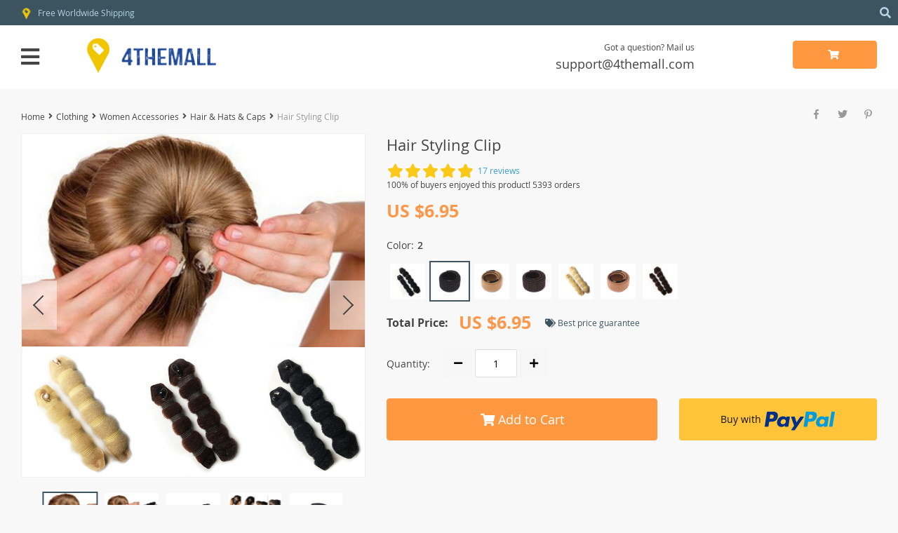

--- FILE ---
content_type: text/html; charset=UTF-8
request_url: https://4themall.com/hair-styling-clip/
body_size: 39705
content:

    <!DOCTYPE html>
<html lang="en-US" class="no-js" xmlns="http://www.w3.org/1999/html">
<head>
	<link rel="shortcut icon" href="/wp-content/themes/davinci2/favicon.ico"/>
	<meta charset="UTF-8">
    <meta name="viewport" content="width=device-width, initial-scale=1.0,minimum-scale=1.0, maximum-scale=1.0, user-scalable=no, shrink-to-fit=no">
                <meta property="og:image" content="https://4themall.com/wp-content/uploads/2019/02/3167-14620ed7c7c141e8ce46f0a7a196992b.jpg"/>
            <meta property="og:image:width" content="768" />
            <meta property="og:image:height" content="768" />
        <title>  Hair Styling Clip</title>    <meta name='robots' content='max-image-preview:large' />
<link rel='dns-prefetch' href='//www.google.com' />
<link rel='dns-prefetch' href='//connect.facebook.net' />
<link rel="alternate" type="application/rss+xml" title="4theMall &raquo; Hair Styling Clip Comments Feed" href="https://4themall.com/hair-styling-clip/feed/" />
<link rel='stylesheet' id='timer-css' href='https://4themall.com/wp-content/plugins/adscountdown/assets/js/custom/custom.css?ver=0.8.8' type='text/css' media='all' />
<link rel='stylesheet' id='countdown-fonts-css' href='https://4themall.com/wp-content/plugins/adscountdown/assets/css/fonts.css?ver=0.8.8' type='text/css' media='all' />
<link rel='stylesheet' id='davinci2-css' href='https://4themall.com/wp-content/plugins/adscountdown/assets/css/themes/davinci2/style.css?ver=0.8.8' type='text/css' media='all' />
<link rel='stylesheet' id='vnc2_allstyle-css' href='https://4themall.com/wp-content/themes/davinci2/assets/css/allstyle.css?ver=1.7.7' type='text/css' media='all' />
<link rel='stylesheet' id='adstm-css' href='https://4themall.com/wp-content/themes/davinci2/style.css?ver=1.7.7' type='text/css' media='all' />
<link rel='stylesheet' id='wp-block-library-css' href='https://4themall.com/wp-includes/css/dist/block-library/style.min.css?ver=6.6.4' type='text/css' media='all' />
<style id='classic-theme-styles-inline-css' type='text/css'>
/*! This file is auto-generated */
.wp-block-button__link{color:#fff;background-color:#32373c;border-radius:9999px;box-shadow:none;text-decoration:none;padding:calc(.667em + 2px) calc(1.333em + 2px);font-size:1.125em}.wp-block-file__button{background:#32373c;color:#fff;text-decoration:none}
</style>
<style id='global-styles-inline-css' type='text/css'>
:root{--wp--preset--aspect-ratio--square: 1;--wp--preset--aspect-ratio--4-3: 4/3;--wp--preset--aspect-ratio--3-4: 3/4;--wp--preset--aspect-ratio--3-2: 3/2;--wp--preset--aspect-ratio--2-3: 2/3;--wp--preset--aspect-ratio--16-9: 16/9;--wp--preset--aspect-ratio--9-16: 9/16;--wp--preset--color--black: #000000;--wp--preset--color--cyan-bluish-gray: #abb8c3;--wp--preset--color--white: #ffffff;--wp--preset--color--pale-pink: #f78da7;--wp--preset--color--vivid-red: #cf2e2e;--wp--preset--color--luminous-vivid-orange: #ff6900;--wp--preset--color--luminous-vivid-amber: #fcb900;--wp--preset--color--light-green-cyan: #7bdcb5;--wp--preset--color--vivid-green-cyan: #00d084;--wp--preset--color--pale-cyan-blue: #8ed1fc;--wp--preset--color--vivid-cyan-blue: #0693e3;--wp--preset--color--vivid-purple: #9b51e0;--wp--preset--gradient--vivid-cyan-blue-to-vivid-purple: linear-gradient(135deg,rgba(6,147,227,1) 0%,rgb(155,81,224) 100%);--wp--preset--gradient--light-green-cyan-to-vivid-green-cyan: linear-gradient(135deg,rgb(122,220,180) 0%,rgb(0,208,130) 100%);--wp--preset--gradient--luminous-vivid-amber-to-luminous-vivid-orange: linear-gradient(135deg,rgba(252,185,0,1) 0%,rgba(255,105,0,1) 100%);--wp--preset--gradient--luminous-vivid-orange-to-vivid-red: linear-gradient(135deg,rgba(255,105,0,1) 0%,rgb(207,46,46) 100%);--wp--preset--gradient--very-light-gray-to-cyan-bluish-gray: linear-gradient(135deg,rgb(238,238,238) 0%,rgb(169,184,195) 100%);--wp--preset--gradient--cool-to-warm-spectrum: linear-gradient(135deg,rgb(74,234,220) 0%,rgb(151,120,209) 20%,rgb(207,42,186) 40%,rgb(238,44,130) 60%,rgb(251,105,98) 80%,rgb(254,248,76) 100%);--wp--preset--gradient--blush-light-purple: linear-gradient(135deg,rgb(255,206,236) 0%,rgb(152,150,240) 100%);--wp--preset--gradient--blush-bordeaux: linear-gradient(135deg,rgb(254,205,165) 0%,rgb(254,45,45) 50%,rgb(107,0,62) 100%);--wp--preset--gradient--luminous-dusk: linear-gradient(135deg,rgb(255,203,112) 0%,rgb(199,81,192) 50%,rgb(65,88,208) 100%);--wp--preset--gradient--pale-ocean: linear-gradient(135deg,rgb(255,245,203) 0%,rgb(182,227,212) 50%,rgb(51,167,181) 100%);--wp--preset--gradient--electric-grass: linear-gradient(135deg,rgb(202,248,128) 0%,rgb(113,206,126) 100%);--wp--preset--gradient--midnight: linear-gradient(135deg,rgb(2,3,129) 0%,rgb(40,116,252) 100%);--wp--preset--font-size--small: 13px;--wp--preset--font-size--medium: 20px;--wp--preset--font-size--large: 36px;--wp--preset--font-size--x-large: 42px;--wp--preset--spacing--20: 0.44rem;--wp--preset--spacing--30: 0.67rem;--wp--preset--spacing--40: 1rem;--wp--preset--spacing--50: 1.5rem;--wp--preset--spacing--60: 2.25rem;--wp--preset--spacing--70: 3.38rem;--wp--preset--spacing--80: 5.06rem;--wp--preset--shadow--natural: 6px 6px 9px rgba(0, 0, 0, 0.2);--wp--preset--shadow--deep: 12px 12px 50px rgba(0, 0, 0, 0.4);--wp--preset--shadow--sharp: 6px 6px 0px rgba(0, 0, 0, 0.2);--wp--preset--shadow--outlined: 6px 6px 0px -3px rgba(255, 255, 255, 1), 6px 6px rgba(0, 0, 0, 1);--wp--preset--shadow--crisp: 6px 6px 0px rgba(0, 0, 0, 1);}:where(.is-layout-flex){gap: 0.5em;}:where(.is-layout-grid){gap: 0.5em;}body .is-layout-flex{display: flex;}.is-layout-flex{flex-wrap: wrap;align-items: center;}.is-layout-flex > :is(*, div){margin: 0;}body .is-layout-grid{display: grid;}.is-layout-grid > :is(*, div){margin: 0;}:where(.wp-block-columns.is-layout-flex){gap: 2em;}:where(.wp-block-columns.is-layout-grid){gap: 2em;}:where(.wp-block-post-template.is-layout-flex){gap: 1.25em;}:where(.wp-block-post-template.is-layout-grid){gap: 1.25em;}.has-black-color{color: var(--wp--preset--color--black) !important;}.has-cyan-bluish-gray-color{color: var(--wp--preset--color--cyan-bluish-gray) !important;}.has-white-color{color: var(--wp--preset--color--white) !important;}.has-pale-pink-color{color: var(--wp--preset--color--pale-pink) !important;}.has-vivid-red-color{color: var(--wp--preset--color--vivid-red) !important;}.has-luminous-vivid-orange-color{color: var(--wp--preset--color--luminous-vivid-orange) !important;}.has-luminous-vivid-amber-color{color: var(--wp--preset--color--luminous-vivid-amber) !important;}.has-light-green-cyan-color{color: var(--wp--preset--color--light-green-cyan) !important;}.has-vivid-green-cyan-color{color: var(--wp--preset--color--vivid-green-cyan) !important;}.has-pale-cyan-blue-color{color: var(--wp--preset--color--pale-cyan-blue) !important;}.has-vivid-cyan-blue-color{color: var(--wp--preset--color--vivid-cyan-blue) !important;}.has-vivid-purple-color{color: var(--wp--preset--color--vivid-purple) !important;}.has-black-background-color{background-color: var(--wp--preset--color--black) !important;}.has-cyan-bluish-gray-background-color{background-color: var(--wp--preset--color--cyan-bluish-gray) !important;}.has-white-background-color{background-color: var(--wp--preset--color--white) !important;}.has-pale-pink-background-color{background-color: var(--wp--preset--color--pale-pink) !important;}.has-vivid-red-background-color{background-color: var(--wp--preset--color--vivid-red) !important;}.has-luminous-vivid-orange-background-color{background-color: var(--wp--preset--color--luminous-vivid-orange) !important;}.has-luminous-vivid-amber-background-color{background-color: var(--wp--preset--color--luminous-vivid-amber) !important;}.has-light-green-cyan-background-color{background-color: var(--wp--preset--color--light-green-cyan) !important;}.has-vivid-green-cyan-background-color{background-color: var(--wp--preset--color--vivid-green-cyan) !important;}.has-pale-cyan-blue-background-color{background-color: var(--wp--preset--color--pale-cyan-blue) !important;}.has-vivid-cyan-blue-background-color{background-color: var(--wp--preset--color--vivid-cyan-blue) !important;}.has-vivid-purple-background-color{background-color: var(--wp--preset--color--vivid-purple) !important;}.has-black-border-color{border-color: var(--wp--preset--color--black) !important;}.has-cyan-bluish-gray-border-color{border-color: var(--wp--preset--color--cyan-bluish-gray) !important;}.has-white-border-color{border-color: var(--wp--preset--color--white) !important;}.has-pale-pink-border-color{border-color: var(--wp--preset--color--pale-pink) !important;}.has-vivid-red-border-color{border-color: var(--wp--preset--color--vivid-red) !important;}.has-luminous-vivid-orange-border-color{border-color: var(--wp--preset--color--luminous-vivid-orange) !important;}.has-luminous-vivid-amber-border-color{border-color: var(--wp--preset--color--luminous-vivid-amber) !important;}.has-light-green-cyan-border-color{border-color: var(--wp--preset--color--light-green-cyan) !important;}.has-vivid-green-cyan-border-color{border-color: var(--wp--preset--color--vivid-green-cyan) !important;}.has-pale-cyan-blue-border-color{border-color: var(--wp--preset--color--pale-cyan-blue) !important;}.has-vivid-cyan-blue-border-color{border-color: var(--wp--preset--color--vivid-cyan-blue) !important;}.has-vivid-purple-border-color{border-color: var(--wp--preset--color--vivid-purple) !important;}.has-vivid-cyan-blue-to-vivid-purple-gradient-background{background: var(--wp--preset--gradient--vivid-cyan-blue-to-vivid-purple) !important;}.has-light-green-cyan-to-vivid-green-cyan-gradient-background{background: var(--wp--preset--gradient--light-green-cyan-to-vivid-green-cyan) !important;}.has-luminous-vivid-amber-to-luminous-vivid-orange-gradient-background{background: var(--wp--preset--gradient--luminous-vivid-amber-to-luminous-vivid-orange) !important;}.has-luminous-vivid-orange-to-vivid-red-gradient-background{background: var(--wp--preset--gradient--luminous-vivid-orange-to-vivid-red) !important;}.has-very-light-gray-to-cyan-bluish-gray-gradient-background{background: var(--wp--preset--gradient--very-light-gray-to-cyan-bluish-gray) !important;}.has-cool-to-warm-spectrum-gradient-background{background: var(--wp--preset--gradient--cool-to-warm-spectrum) !important;}.has-blush-light-purple-gradient-background{background: var(--wp--preset--gradient--blush-light-purple) !important;}.has-blush-bordeaux-gradient-background{background: var(--wp--preset--gradient--blush-bordeaux) !important;}.has-luminous-dusk-gradient-background{background: var(--wp--preset--gradient--luminous-dusk) !important;}.has-pale-ocean-gradient-background{background: var(--wp--preset--gradient--pale-ocean) !important;}.has-electric-grass-gradient-background{background: var(--wp--preset--gradient--electric-grass) !important;}.has-midnight-gradient-background{background: var(--wp--preset--gradient--midnight) !important;}.has-small-font-size{font-size: var(--wp--preset--font-size--small) !important;}.has-medium-font-size{font-size: var(--wp--preset--font-size--medium) !important;}.has-large-font-size{font-size: var(--wp--preset--font-size--large) !important;}.has-x-large-font-size{font-size: var(--wp--preset--font-size--x-large) !important;}
:where(.wp-block-post-template.is-layout-flex){gap: 1.25em;}:where(.wp-block-post-template.is-layout-grid){gap: 1.25em;}
:where(.wp-block-columns.is-layout-flex){gap: 2em;}:where(.wp-block-columns.is-layout-grid){gap: 2em;}
:root :where(.wp-block-pullquote){font-size: 1.5em;line-height: 1.6;}
</style>
<link rel='stylesheet' id='recentsale-fonts-css' href='https://4themall.com/wp-content/plugins/adsrecentsales/assets_new/css/fonts.css?ver=0.5.17' type='text/css' media='all' />
<link rel='stylesheet' id='front-adspop-recentSales-css' href='https://4themall.com/wp-content/plugins/adsrecentsales/assets/css/frontRecentModalScript.css?ver=0.5.17' type='text/css' media='all' />
<link rel='stylesheet' id='front-flag-css' href='//4themall.com/wp-content/plugins/alids/assets/front/css/flags.css?ver=1.9.2.1' type='text/css' media='all' />
<link rel='stylesheet' id='front-cart-css' href='//4themall.com/wp-content/plugins/alids/assets/front/css/shopping_cart.css?ver=1.9.2.1' type='text/css' media='all' />
<link rel='stylesheet' id='search-product-css' href='//4themall.com/wp-content/plugins/alids/assets/front/css/search-product.css?ver=1.9.2.1' type='text/css' media='all' />
<link rel='stylesheet' id='smart_paypal-css' href='//4themall.com/wp-content/plugins/alids/assets/front/css/smart_paypal.min.css?ver=1.9.2.1' type='text/css' media='all' />
<link rel="https://api.w.org/" href="https://4themall.com/wp-json/" /><link rel="EditURI" type="application/rsd+xml" title="RSD" href="https://4themall.com/xmlrpc.php?rsd" />
<meta name="generator" content="WordPress 6.6.4" />
<link rel="canonical" href="https://4themall.com/hair-styling-clip/" />
<link rel='shortlink' href='https://4themall.com/?p=3167' />
<link rel="alternate" title="oEmbed (JSON)" type="application/json+oembed" href="https://4themall.com/wp-json/oembed/1.0/embed?url=https%3A%2F%2F4themall.com%2Fhair-styling-clip%2F" />
<link rel="alternate" title="oEmbed (XML)" type="text/xml+oembed" href="https://4themall.com/wp-json/oembed/1.0/embed?url=https%3A%2F%2F4themall.com%2Fhair-styling-clip%2F&#038;format=xml" />
<meta property="og:image" content="https://4themall.com/wp-content/uploads/2019/02/3167-14620ed7c7c141e8ce46f0a7a196992b.jpg" /><meta property="og:image:width" content="800" /><meta property="og:image:height" content="800" /><style rel="stylesheet">
    .reliable .bigtext{color:#3C5460;}
    .benpic path{fill:#3C5460;stroke:#3C5460;}
    .pager li.active a,.pager li.active span{
        color:#3C5460!important;
        border-bottom:2px solid #3C5460!important;}
    .subitem-nav li .active {color: #3C5460;}
    .subitem-nav li .active:after {background: #3C5460;}
    .mainnav ul li:hover>a,.mainnav ul li:active>a{background:#3C5460;}
    .upheader,.adapupheader {background: #3C5460!important;}
    @media(max-width:1289px) {
        .searchcont input,.upheaderR,.upheaderL:before{background: #3C5460!important;}
    }
    .size_chart_table tr+tr:hover{background: #3C5460!important; }
    .item_slider_minis .item.curr_active{border-color:#3C5460!important;}
            .upheaderR{color:#b6d4e8!important;}
        @media(min-width:1290px){
            .upheader a{color:#b6d4e8!important;}
            .topmenu>ul>li.current-menu-item a {
                border-color:#b6d4e8!important;;
            }
            .mainnav a {color: #444!important;}
            .mainnav ul li:active>a, .mainnav ul li:hover>a {color: #fff!important;}
            .mainnav li ul li:active>a, .mainnav li ul li:hover>a {color: #399fd2!important;}
        }
        @media(max-width:1289px) {
            .searchcont input,.searchcont input::placeholder,.searchcont span,.adapupheader{color:#b6d4e8!important;}
            .upheaderR a{color:#b6d4e8!important;}
        }
        .upheaderR a:active, .upheaderR a:hover,.topmenu li a:active, .topmenu li a:hover{color:#ffffff!important;}
    .topmenu li a:active, .topmenu li a:hover,.topmenu>ul>li.current-menu-item a:hover {border-color:#ffffff!important;}
            div.cart .btn{
            background-color:#ff9841!important;
            border-color:#ff9841!important;}
            div.cart .btn:hover{
            background-color:#FF831B!important;
            border-color:#FF831B!important;}
        .btn.btn-primary{
        background-color:#ff9841!important;
        border-color:#ff9841!important;}
        .btn.btn-primary:hover{
        background-color:#FF831B!important;
        border-color:#FF831B!important;}
            input[type="submit"], button[type="submit"],.btn-black,.attach_files{
            background-color:#444444!important;
            border-color:#444444!important;}

            .btn-white{
                border: 1px solid #444444!important;
                color: #444444!important;}
            input[type="submit"]:hover, button[type="submit"]:hover, .btn-black:hover,.attach_files:hover{
            background-color:#222222!important;
            border-color:#222222!important;
        }
        .btn-white:hover{
            border: 1px solid #222222!important;
            background-color:#222222!important;
            color: #fff!important;}
            .price .sale,.wrap-meta .newprice,.singlecartplateT .total-price,.ads-search-product .price{color:#ff9749;}
            .discount:after{background:#3c5460!important;}
            #addToCart.btn,.btn-proceed{background-color:#ff9841!important;border-color:#ff9841!important;}
            #addToCart.btn:hover,div.cart-sidenav .cart-footer .item-cart a.btn-proceed:hover{background-color:#FF831B!important;border-color:#FF831B!important;}
        .slidebtns a.btn-primary{background-color:#ff9841!important;border-color:#ff9841!important;}
        .slidebtns a.btn-primary:hover{background-color:#FF831B!important;border-color:#FF831B!important;}
            .slideblacktext{font-size:20px;}
        @media(max-width:767px) {
        .slideblacktext{font-size:20px;}
    }
        .content-countdown .top-plate .text{color:#3c5460;}
    #clock .clock .item{background:#3c5460;border-color:#3c5460;}
    #clock .clock .item span{color:#3c5460;}
        .content-countdown .top-plate .text span{color:#eea12d;}
        .features-main-text{color:#444;}
        .text-feat p{color:#444;}
        .bgr>.footer{background:#434343!important;}
        .bgr>.footer h5,.footone:not(.footone_soc) h5:after{color:#ffffff!important;}
        .bgr>.footer p,.footer{color:#999999!important;}
        .bgr>.footer a{color:#999999!important;}
        .bgr>.footer a:hover{color:#ffffff!important;}
        .footerB{background:#242424!important;}
        .footerB{color:#999999!important;}
        .footerB a{color:#ffffff!important;}
    .scene0 {background: url(/wp-content/uploads/2019/03/slider_home0-bannershoes.jpg) no-repeat center center transparent;background-size:cover;}.scene1 {background: url(/wp-content/uploads/2019/03/slider_home1-bannerclothing1-e1553001694816.jpg) no-repeat center center transparent;background-size:cover;}.scene2 {background: url(/wp-content/uploads/2019/03/slider_home2-bannerwatches1.jpg) no-repeat center center transparent;background-size:cover;}    .stars,.stars_set .star:before,.goldstars_set .star:before{color:#fac917!important;}
    .percent span{background:#fac917!important;}
        .page404center{color:#333!important;}

    .logo span,.mainhead.fixed_header .logo span,.fixed_header .logo span,.menu_hovered .mainhead .logo span {color: #333!important;}
    </style><link rel="icon" href="https://4themall.com/wp-content/uploads/2019/02/cropped-logo4themallcom-32x32.png" sizes="32x32" />
<link rel="icon" href="https://4themall.com/wp-content/uploads/2019/02/cropped-logo4themallcom-192x192.png" sizes="192x192" />
<link rel="apple-touch-icon" href="https://4themall.com/wp-content/uploads/2019/02/cropped-logo4themallcom-180x180.png" />
<meta name="msapplication-TileImage" content="https://4themall.com/wp-content/uploads/2019/02/cropped-logo4themallcom-270x270.png" />
<style>
    </style>	<style>
			</style>
	<!-- Global site tag (gtag.js) - Google Analytics -->
<script async src="https://www.googletagmanager.com/gtag/js?id=UA-134841928-1"></script>
<script>
  window.dataLayer = window.dataLayer || [];
  function gtag(){dataLayer.push(arguments);}
  gtag('js', new Date());

  gtag('config', 'UA-134841928-1');
</script>        <link rel="preload" href="https://4themall.com/wp-content/themes/davinci2/webfonts/OpenSans.woff" as="font" type="font/woff" crossorigin>
    <link rel="preload" href="https://4themall.com/wp-content/themes/davinci2/webfonts/OpenSans600.woff" as="font" type="font/woff" crossorigin>
    <link rel="preload" href="https://4themall.com/wp-content/themes/davinci2/webfonts/OpenSans700.woff" as="font" type="font/woff" crossorigin>
    <link rel="preload" href="https://4themall.com/wp-content/themes/davinci2/webfonts/fa-brands-400.woff" as="font" type="font/woff" crossorigin>
    <link rel="preload" href="https://4themall.com/wp-content/themes/davinci2/webfonts/fa-regular-400.woff" as="font" type="font/woff" crossorigin>
    <link rel="preload" href="https://4themall.com/wp-content/themes/davinci2/webfonts/fa-solid-900.woff" as="font" type="font/woff" crossorigin>
    <script>
        ajaxurl = 'https://4themall.com/wp-admin/admin-ajax.php';
    </script>
    
</head>
<body class="product-template-default single single-product postid-3167 davinci2 js-items-lazy-load js-show-pre-selected-variation " >
<div class="bgr">
    <div class="header_cont">
        <div class="adapupheader">
            <div class="shiptip">
                <img src="/wp-content/uploads/2019/02/icon-3.png" alt=""/> Free Worldwide Shipping            </div>
            <div class="adapsearch">
                <span class="scope"><i class="fas fa-search"></i></span>
            </div>
        </div>
        <div class="upheader">
            <div class="container">
                <div class="row">
                    <div class="col upheaderL">
                        <div class="mainnav">
                            <h3>Categories</h3>
                            <div class="adapmainnav opened">
                                <span>All categories</span>
                                <span class="arrright"></span>
                            </div>
                            <ul><li id="menu-item-60" class="menu-item menu-item-type-taxonomy menu-item-object-product_cat current-product-ancestor current-menu-parent current-product-parent menu-item-has-children menu-item-60"><a href="https://4themall.com/clothing/">Clothing</a><span class='arrright'></span><ul>	<li id="menu-item-76" class="menu-item menu-item-type-taxonomy menu-item-object-product_cat menu-item-has-children menu-item-76"><a href="https://4themall.com/mens-clothing/">Men&#8217;s Clothing</a><span class='arrright'></span><ul>		<li id="menu-item-77" class="menu-item menu-item-type-taxonomy menu-item-object-product_cat menu-item-77"><a href="https://4themall.com/mens-jackets-coats/">Men&#8217;s Jackets &#038; Coats</a></li>		<li id="menu-item-78" class="menu-item menu-item-type-taxonomy menu-item-object-product_cat menu-item-78"><a href="https://4themall.com/mens-down-jackets/">Men&#8217;s Down Jackets</a></li>		<li id="menu-item-79" class="menu-item menu-item-type-taxonomy menu-item-object-product_cat menu-item-79"><a href="https://4themall.com/mens-hoodies-sweatshirts/">Men&#8217;s Hoodies &#038; Sweatshirts</a></li>		<li id="menu-item-80" class="menu-item menu-item-type-taxonomy menu-item-object-product_cat menu-item-80"><a href="https://4themall.com/mens-shirts/">Men&#8217;s Shirts</a></li>		<li id="menu-item-81" class="menu-item menu-item-type-taxonomy menu-item-object-product_cat menu-item-81"><a href="https://4themall.com/suits/">Suits</a></li>		<li id="menu-item-82" class="menu-item menu-item-type-taxonomy menu-item-object-product_cat menu-item-82"><a href="https://4themall.com/mens-blazers/">Men&#8217;s Blazers</a></li></ul></li>	<li id="menu-item-99" class="menu-item menu-item-type-taxonomy menu-item-object-product_cat menu-item-has-children menu-item-99"><a href="https://4themall.com/bottoms-underwear/">Bottoms &#038; Underwear</a><span class='arrright'></span><ul>		<li id="menu-item-101" class="menu-item menu-item-type-taxonomy menu-item-object-product_cat menu-item-101"><a href="https://4themall.com/mens-jeans/">Men&#8217;s Jeans</a></li>		<li id="menu-item-102" class="menu-item menu-item-type-taxonomy menu-item-object-product_cat menu-item-102"><a href="https://4themall.com/boxers/">Boxers</a></li>		<li id="menu-item-103" class="menu-item menu-item-type-taxonomy menu-item-object-product_cat menu-item-103"><a href="https://4themall.com/briefs/">Briefs</a></li>		<li id="menu-item-105" class="menu-item menu-item-type-taxonomy menu-item-object-product_cat menu-item-105"><a href="https://4themall.com/cargo-pants-shorts/">Cargo Pants &#038; Shorts</a></li>		<li id="menu-item-100" class="menu-item menu-item-type-taxonomy menu-item-object-product_cat menu-item-100"><a href="https://4themall.com/casual-pants/">Casual Pants</a></li></ul></li>	<li id="menu-item-106" class="menu-item menu-item-type-taxonomy menu-item-object-product_cat menu-item-has-children menu-item-106"><a href="https://4themall.com/men-accessories/">Men Accessories</a><span class='arrright'></span><ul>		<li id="menu-item-362" class="menu-item menu-item-type-taxonomy menu-item-object-product_cat menu-item-362"><a href="https://4themall.com/mens-shoes/">Men&#8217;s Shoes</a></li>		<li id="menu-item-365" class="menu-item menu-item-type-taxonomy menu-item-object-product_cat menu-item-365"><a href="https://4themall.com/mens-luggage-bags/">Men&#8217;s Luggage &#038; Bags</a></li>		<li id="menu-item-14991" class="menu-item menu-item-type-taxonomy menu-item-object-product_cat menu-item-14991"><a href="https://4themall.com/men-sunglasses/">Men Sunglasses</a></li>		<li id="menu-item-107" class="menu-item menu-item-type-taxonomy menu-item-object-product_cat menu-item-107"><a href="https://4themall.com/hats-caps/">Hats &#038; Caps</a></li>		<li id="menu-item-108" class="menu-item menu-item-type-taxonomy menu-item-object-product_cat menu-item-108"><a href="https://4themall.com/scarves/">Scarves</a></li>		<li id="menu-item-109" class="menu-item menu-item-type-taxonomy menu-item-object-product_cat menu-item-109"><a href="https://4themall.com/gloves/">Gloves</a></li>		<li id="menu-item-110" class="menu-item menu-item-type-taxonomy menu-item-object-product_cat menu-item-110"><a href="https://4themall.com/belts/">Belts</a></li>		<li id="menu-item-111" class="menu-item menu-item-type-taxonomy menu-item-object-product_cat menu-item-111"><a href="https://4themall.com/socks-tights/">Socks &#038; Tights</a></li>		<li id="menu-item-112" class="menu-item menu-item-type-taxonomy menu-item-object-product_cat menu-item-112"><a href="https://4themall.com/ties-cufflinks/">Ties &#038; Cufflinks</a></li></ul></li>	<li id="menu-item-1271" class="menu-item menu-item-type-taxonomy menu-item-object-product_cat current-product-ancestor current-menu-parent current-product-parent menu-item-has-children menu-item-1271"><a href="https://4themall.com/women-accessories/">Women Accessories</a><span class='arrright'></span><ul>		<li id="menu-item-366" class="menu-item menu-item-type-taxonomy menu-item-object-product_cat menu-item-366"><a href="https://4themall.com/womens-luggage-bags/">WoMen&#8217;s Luggage &#038; Bags</a></li>		<li id="menu-item-363" class="menu-item menu-item-type-taxonomy menu-item-object-product_cat menu-item-363"><a href="https://4themall.com/womens-shoes/">Women&#8217;s Shoes</a></li>		<li id="menu-item-14990" class="menu-item menu-item-type-taxonomy menu-item-object-product_cat menu-item-14990"><a href="https://4themall.com/womens-sunglasses/">Women&#8217;s Sunglasses</a></li>		<li id="menu-item-1272" class="menu-item menu-item-type-taxonomy menu-item-object-product_cat menu-item-1272"><a href="https://4themall.com/belts-women-accessories/">Belts</a></li>		<li id="menu-item-1273" class="menu-item menu-item-type-taxonomy menu-item-object-product_cat menu-item-1273"><a href="https://4themall.com/scarves-women-accessories/">Scarves</a></li>		<li id="menu-item-1274" class="menu-item menu-item-type-taxonomy menu-item-object-product_cat menu-item-1274"><a href="https://4themall.com/gloves-women-accessories/">Gloves</a></li>		<li id="menu-item-1275" class="menu-item menu-item-type-taxonomy menu-item-object-product_cat current-product-ancestor current-menu-parent current-product-parent menu-item-1275"><a href="https://4themall.com/hair-hats-caps-women-accessories/">Hair &#038; Hats &#038; Caps</a></li>		<li id="menu-item-1276" class="menu-item menu-item-type-taxonomy menu-item-object-product_cat menu-item-1276"><a href="https://4themall.com/socks-tights-women-accessories/">Socks &#038; Tights</a></li></ul></li>	<li id="menu-item-113" class="menu-item menu-item-type-taxonomy menu-item-object-product_cat menu-item-has-children menu-item-113"><a href="https://4themall.com/womens-clothing/">Women&#8217;s Clothing</a><span class='arrright'></span><ul>		<li id="menu-item-114" class="menu-item menu-item-type-taxonomy menu-item-object-product_cat menu-item-114"><a href="https://4themall.com/jackets-coats/">Jackets &#038; Coats</a></li>		<li id="menu-item-115" class="menu-item menu-item-type-taxonomy menu-item-object-product_cat menu-item-115"><a href="https://4themall.com/sweaters-cardigans/">Sweaters &#038; Cardigans</a></li>		<li id="menu-item-118" class="menu-item menu-item-type-taxonomy menu-item-object-product_cat menu-item-118"><a href="https://4themall.com/womens-dresses/">Women&#8217;s Dresses</a></li>		<li id="menu-item-116" class="menu-item menu-item-type-taxonomy menu-item-object-product_cat menu-item-116"><a href="https://4themall.com/womens-jeans/">Women&#8217;s Jeans</a></li>		<li id="menu-item-117" class="menu-item menu-item-type-taxonomy menu-item-object-product_cat menu-item-117"><a href="https://4themall.com/womens-pants/">Women&#8217;s Pants</a></li>		<li id="menu-item-119" class="menu-item menu-item-type-taxonomy menu-item-object-product_cat menu-item-119"><a href="https://4themall.com/womens-plus-size/">Women&#8217;s Plus Size</a></li>		<li id="menu-item-2338" class="menu-item menu-item-type-taxonomy menu-item-object-product_cat menu-item-2338"><a href="https://4themall.com/womens-skirts/">Women&#8217;s Skirts</a></li>		<li id="menu-item-2339" class="menu-item menu-item-type-taxonomy menu-item-object-product_cat menu-item-2339"><a href="https://4themall.com/womens-suits/">Women&#8217;s Suits</a></li>		<li id="menu-item-2340" class="menu-item menu-item-type-taxonomy menu-item-object-product_cat menu-item-2340"><a href="https://4themall.com/womens-shorts/">Women&#8217;s Shorts</a></li>		<li id="menu-item-2531" class="menu-item menu-item-type-taxonomy menu-item-object-product_cat menu-item-2531"><a href="https://4themall.com/womens-underwear/">Women&#8217;s Underwear</a></li></ul></li></ul></li><li id="menu-item-61" class="menu-item menu-item-type-taxonomy menu-item-object-product_cat menu-item-has-children menu-item-61"><a href="https://4themall.com/phones-accessories/">Phones &#038; Accessories</a><span class='arrright'></span><ul>	<li id="menu-item-125" class="menu-item menu-item-type-taxonomy menu-item-object-product_cat menu-item-125"><a href="https://4themall.com/cell-phones/">Cell Phones</a></li>	<li id="menu-item-139" class="menu-item menu-item-type-taxonomy menu-item-object-product_cat menu-item-has-children menu-item-139"><a href="https://4themall.com/cell-phone-accessories/">Cell Phone Accessories</a><span class='arrright'></span><ul>		<li id="menu-item-140" class="menu-item menu-item-type-taxonomy menu-item-object-product_cat menu-item-140"><a href="https://4themall.com/cases-leather/">Cases &#038; Leather</a></li>		<li id="menu-item-141" class="menu-item menu-item-type-taxonomy menu-item-object-product_cat menu-item-141"><a href="https://4themall.com/charges-cables/">Charges &#038; Cables</a></li>		<li id="menu-item-142" class="menu-item menu-item-type-taxonomy menu-item-object-product_cat menu-item-142"><a href="https://4themall.com/screen-protectors/">Screen Protectors</a></li>		<li id="menu-item-143" class="menu-item menu-item-type-taxonomy menu-item-object-product_cat menu-item-143"><a href="https://4themall.com/stands-holders/">Stands &#038; Holders</a></li>		<li id="menu-item-144" class="menu-item menu-item-type-taxonomy menu-item-object-product_cat menu-item-144"><a href="https://4themall.com/stands-holders-cell-phone-accessories/">Power Banks</a></li>		<li id="menu-item-145" class="menu-item menu-item-type-taxonomy menu-item-object-product_cat menu-item-145"><a href="https://4themall.com/phones-lenses/">Phones Lenses</a></li></ul></li>	<li id="menu-item-146" class="menu-item menu-item-type-taxonomy menu-item-object-product_cat menu-item-has-children menu-item-146"><a href="https://4themall.com/apple-accessories/">Apple Accessories</a><span class='arrright'></span><ul>		<li id="menu-item-147" class="menu-item menu-item-type-taxonomy menu-item-object-product_cat menu-item-147"><a href="https://4themall.com/iphone-accessories/">iPhone Accessories</a></li>		<li id="menu-item-148" class="menu-item menu-item-type-taxonomy menu-item-object-product_cat menu-item-148"><a href="https://4themall.com/iphone-cables-adapters/">iPhone Cables &#038; Adapters</a></li>		<li id="menu-item-149" class="menu-item menu-item-type-taxonomy menu-item-object-product_cat menu-item-149"><a href="https://4themall.com/iphone-cases-covers/">iPhone Cases/Covers</a></li>		<li id="menu-item-150" class="menu-item menu-item-type-taxonomy menu-item-object-product_cat menu-item-150"><a href="https://4themall.com/ipad-accessories/">iPad Accessories</a></li>		<li id="menu-item-167" class="menu-item menu-item-type-taxonomy menu-item-object-product_cat menu-item-167"><a href="https://4themall.com/apple-watch-accessories/">Apple Watch Accessories</a></li>		<li id="menu-item-151" class="menu-item menu-item-type-taxonomy menu-item-object-product_cat menu-item-151"><a href="https://4themall.com/mac-accessories/">Mac Accessories</a></li></ul></li>	<li id="menu-item-159" class="menu-item menu-item-type-taxonomy menu-item-object-product_cat menu-item-159"><a href="https://4themall.com/samsung-accessories/">Samsung Accessories</a></li></ul></li><li id="menu-item-62" class="menu-item menu-item-type-taxonomy menu-item-object-product_cat menu-item-has-children menu-item-62"><a href="https://4themall.com/computer-office/">Computer &#038; Office</a><span class='arrright'></span><ul>	<li id="menu-item-175" class="menu-item menu-item-type-taxonomy menu-item-object-product_cat menu-item-has-children menu-item-175"><a href="https://4themall.com/tv-box-mini-pc/">Tv Box &#038; Mini Pc</a><span class='arrright'></span><ul>		<li id="menu-item-176" class="menu-item menu-item-type-taxonomy menu-item-object-product_cat menu-item-176"><a href="https://4themall.com/tv-box/">Tv Box</a></li>		<li id="menu-item-177" class="menu-item menu-item-type-taxonomy menu-item-object-product_cat menu-item-177"><a href="https://4themall.com/mini-pc/">Mini Pc</a></li>		<li id="menu-item-178" class="menu-item menu-item-type-taxonomy menu-item-object-product_cat menu-item-178"><a href="https://4themall.com/tv-stick-dongle/">Tv Stick &#038; Dongle</a></li>		<li id="menu-item-179" class="menu-item menu-item-type-taxonomy menu-item-object-product_cat menu-item-179"><a href="https://4themall.com/media-player/">Media Player</a></li>		<li id="menu-item-180" class="menu-item menu-item-type-taxonomy menu-item-object-product_cat menu-item-180"><a href="https://4themall.com/televisions/">Televisions</a></li>		<li id="menu-item-181" class="menu-item menu-item-type-taxonomy menu-item-object-product_cat menu-item-181"><a href="https://4themall.com/tv-accessories/">Tv Accessories</a></li></ul></li>	<li id="menu-item-168" class="menu-item menu-item-type-taxonomy menu-item-object-product_cat menu-item-has-children menu-item-168"><a href="https://4themall.com/laptops-tablets/">Laptops &#038; Tablets</a><span class='arrright'></span><ul>		<li id="menu-item-169" class="menu-item menu-item-type-taxonomy menu-item-object-product_cat menu-item-169"><a href="https://4themall.com/laptops/">Laptops</a></li>		<li id="menu-item-170" class="menu-item menu-item-type-taxonomy menu-item-object-product_cat menu-item-170"><a href="https://4themall.com/all-in-one-computers/">All-in-One Computers</a></li>		<li id="menu-item-171" class="menu-item menu-item-type-taxonomy menu-item-object-product_cat menu-item-171"><a href="https://4themall.com/tablet-pcs/">Tablet Pcs</a></li>		<li id="menu-item-172" class="menu-item menu-item-type-taxonomy menu-item-object-product_cat menu-item-172"><a href="https://4themall.com/phone-call-tablets/">Phone Call Tablets</a></li>		<li id="menu-item-173" class="menu-item menu-item-type-taxonomy menu-item-object-product_cat menu-item-173"><a href="https://4themall.com/laptop-accessories/">Laptop Accessories</a></li>		<li id="menu-item-174" class="menu-item menu-item-type-taxonomy menu-item-object-product_cat menu-item-174"><a href="https://4themall.com/tablet-accessories/">Tablet Accessories</a></li></ul></li>	<li id="menu-item-189" class="menu-item menu-item-type-taxonomy menu-item-object-product_cat menu-item-has-children menu-item-189"><a href="https://4themall.com/office-supply/">Office Supply</a><span class='arrright'></span><ul>		<li id="menu-item-190" class="menu-item menu-item-type-taxonomy menu-item-object-product_cat menu-item-190"><a href="https://4themall.com/projectors/">Projectors</a></li>		<li id="menu-item-191" class="menu-item menu-item-type-taxonomy menu-item-object-product_cat menu-item-191"><a href="https://4themall.com/projector-accessories/">Projector Accessories</a></li>		<li id="menu-item-192" class="menu-item menu-item-type-taxonomy menu-item-object-product_cat menu-item-192"><a href="https://4themall.com/scanners/">Scanners</a></li>		<li id="menu-item-193" class="menu-item menu-item-type-taxonomy menu-item-object-product_cat menu-item-193"><a href="https://4themall.com/printers/">Printers</a></li>		<li id="menu-item-194" class="menu-item menu-item-type-taxonomy menu-item-object-product_cat menu-item-194"><a href="https://4themall.com/pen-pencils/">Pen &#038; Pencils</a></li>		<li id="menu-item-195" class="menu-item menu-item-type-taxonomy menu-item-object-product_cat menu-item-195"><a href="https://4themall.com/office-standing-desk/">Office Standing Desk</a></li></ul></li>	<li id="menu-item-196" class="menu-item menu-item-type-taxonomy menu-item-object-product_cat menu-item-has-children menu-item-196"><a href="https://4themall.com/computer-components/">Computer Components</a><span class='arrright'></span><ul>		<li id="menu-item-198" class="menu-item menu-item-type-taxonomy menu-item-object-product_cat menu-item-198"><a href="https://4themall.com/graphics-video-cards/">Graphics &#038; Video Cards</a></li>		<li id="menu-item-199" class="menu-item menu-item-type-taxonomy menu-item-object-product_cat menu-item-199"><a href="https://4themall.com/hdd-ssd/">HDD &#038; SSD</a></li>		<li id="menu-item-200" class="menu-item menu-item-type-taxonomy menu-item-object-product_cat menu-item-200"><a href="https://4themall.com/hdd-enclosure/">HDD Enclosure</a></li>		<li id="menu-item-201" class="menu-item menu-item-type-taxonomy menu-item-object-product_cat menu-item-201"><a href="https://4themall.com/cpu/">CPU</a></li>		<li id="menu-item-202" class="menu-item menu-item-type-taxonomy menu-item-object-product_cat menu-item-202"><a href="https://4themall.com/monitors/">Monitors</a></li></ul></li>	<li id="menu-item-182" class="menu-item menu-item-type-taxonomy menu-item-object-product_cat menu-item-has-children menu-item-182"><a href="https://4themall.com/computer-peripherals/">Computer Peripherals</a><span class='arrright'></span><ul>		<li id="menu-item-186" class="menu-item menu-item-type-taxonomy menu-item-object-product_cat menu-item-186"><a href="https://4themall.com/keyboards/">Keyboards</a></li>		<li id="menu-item-188" class="menu-item menu-item-type-taxonomy menu-item-object-product_cat menu-item-188"><a href="https://4themall.com/usb-flash-drives/">Usb Flash Drives</a></li>		<li id="menu-item-183" class="menu-item menu-item-type-taxonomy menu-item-object-product_cat menu-item-183"><a href="https://4themall.com/memory-cards/">Memory Cards</a></li>		<li id="menu-item-184" class="menu-item menu-item-type-taxonomy menu-item-object-product_cat menu-item-184"><a href="https://4themall.com/mouse/">Mouse</a></li></ul></li>	<li id="menu-item-203" class="menu-item menu-item-type-taxonomy menu-item-object-product_cat menu-item-203"><a href="https://4themall.com/network-devices/">Network Devices</a></li></ul></li><li id="menu-item-64" class="menu-item menu-item-type-taxonomy menu-item-object-product_cat menu-item-has-children menu-item-64"><a href="https://4themall.com/consumer-electronics/">Consumer Electronics</a><span class='arrright'></span><ul>	<li id="menu-item-68" class="menu-item menu-item-type-taxonomy menu-item-object-product_cat menu-item-68"><a href="https://4themall.com/lights-lighting/">Lights &#038; Lighting</a></li>	<li id="menu-item-14992" class="menu-item menu-item-type-taxonomy menu-item-object-product_cat menu-item-has-children menu-item-14992"><a href="https://4themall.com/smart-electronics/">Smart Electronics</a><span class='arrright'></span><ul>		<li id="menu-item-256" class="menu-item menu-item-type-taxonomy menu-item-object-product_cat menu-item-256"><a href="https://4themall.com/smart-watches/">Smart Watches</a></li>		<li id="menu-item-257" class="menu-item menu-item-type-taxonomy menu-item-object-product_cat menu-item-257"><a href="https://4themall.com/smart-watch-accessories/">Smart Watch Accessories</a></li>		<li id="menu-item-258" class="menu-item menu-item-type-taxonomy menu-item-object-product_cat menu-item-258"><a href="https://4themall.com/smart-wristband/">Smart Wristband</a></li>		<li id="menu-item-260" class="menu-item menu-item-type-taxonomy menu-item-object-product_cat menu-item-260"><a href="https://4themall.com/virtual-reality/">Virtual Reality</a></li></ul></li>	<li id="menu-item-262" class="menu-item menu-item-type-taxonomy menu-item-object-product_cat menu-item-has-children menu-item-262"><a href="https://4themall.com/camera-photo/">Camera &#038; Photo</a><span class='arrright'></span><ul>		<li id="menu-item-263" class="menu-item menu-item-type-taxonomy menu-item-object-product_cat menu-item-263"><a href="https://4themall.com/action-cameras/">Action Cameras</a></li>		<li id="menu-item-264" class="menu-item menu-item-type-taxonomy menu-item-object-product_cat menu-item-264"><a href="https://4themall.com/action-cameras-dv-accessories/">Action Cameras &#038; DV Accessories</a></li>		<li id="menu-item-265" class="menu-item menu-item-type-taxonomy menu-item-object-product_cat menu-item-265"><a href="https://4themall.com/tripods/">Tripods</a></li>		<li id="menu-item-267" class="menu-item menu-item-type-taxonomy menu-item-object-product_cat menu-item-267"><a href="https://4themall.com/flash-diffuser/">Flash Diffuser</a></li>		<li id="menu-item-268" class="menu-item menu-item-type-taxonomy menu-item-object-product_cat menu-item-268"><a href="https://4themall.com/photo-studio-accessories/">Photo Studio Accessories</a></li></ul></li>	<li id="menu-item-269" class="menu-item menu-item-type-taxonomy menu-item-object-product_cat menu-item-269"><a href="https://4themall.com/portable-audio-video/">Portable Audio &#038; Video</a></li>	<li id="menu-item-276" class="menu-item menu-item-type-taxonomy menu-item-object-product_cat menu-item-276"><a href="https://4themall.com/security-protection/">Security &#038; Protection</a></li>	<li id="menu-item-283" class="menu-item menu-item-type-taxonomy menu-item-object-product_cat menu-item-283"><a href="https://4themall.com/video-games/">Video Games</a></li>	<li id="menu-item-324" class="menu-item menu-item-type-taxonomy menu-item-object-product_cat menu-item-324"><a href="https://4themall.com/smart-home/">Smart Home</a></li></ul></li><li id="menu-item-65" class="menu-item menu-item-type-taxonomy menu-item-object-product_cat menu-item-has-children menu-item-65"><a href="https://4themall.com/electrical-tools/">Electrical &#038; Tools</a><span class='arrright'></span><ul>	<li id="menu-item-298" class="menu-item menu-item-type-taxonomy menu-item-object-product_cat menu-item-has-children menu-item-298"><a href="https://4themall.com/3d-printer-supplies/">3D Printer &#038; Supplies</a><span class='arrright'></span><ul>		<li id="menu-item-299" class="menu-item menu-item-type-taxonomy menu-item-object-product_cat menu-item-299"><a href="https://4themall.com/3d-printer-kits/">3D Printer Kits</a></li>		<li id="menu-item-300" class="menu-item menu-item-type-taxonomy menu-item-object-product_cat menu-item-300"><a href="https://4themall.com/3d-printing-pen/">3D Printing Pen</a></li>		<li id="menu-item-301" class="menu-item menu-item-type-taxonomy menu-item-object-product_cat menu-item-301"><a href="https://4themall.com/3d-printer-parts/">3D Printer Parts</a></li>		<li id="menu-item-302" class="menu-item menu-item-type-taxonomy menu-item-object-product_cat menu-item-302"><a href="https://4themall.com/3d-scanners/">3D Scanners</a></li>		<li id="menu-item-303" class="menu-item menu-item-type-taxonomy menu-item-object-product_cat menu-item-303"><a href="https://4themall.com/laser-engraver-cnc/">Laser Engraver &#038; CNC</a></li></ul></li>	<li id="menu-item-304" class="menu-item menu-item-type-taxonomy menu-item-object-product_cat menu-item-304"><a href="https://4themall.com/hand-tools/">Hand Tools</a></li>	<li id="menu-item-311" class="menu-item menu-item-type-taxonomy menu-item-object-product_cat menu-item-311"><a href="https://4themall.com/measurement-analysis/">Measurement &#038; Analysis</a></li>	<li id="menu-item-318" class="menu-item menu-item-type-taxonomy menu-item-object-product_cat menu-item-318"><a href="https://4themall.com/power-tools/">Power Tools</a></li>	<li id="menu-item-340" class="menu-item menu-item-type-taxonomy menu-item-object-product_cat menu-item-340"><a href="https://4themall.com/solar-power/">Solar Power</a></li></ul></li><li id="menu-item-66" class="menu-item menu-item-type-taxonomy menu-item-object-product_cat menu-item-has-children menu-item-66"><a href="https://4themall.com/watches-jewelry/">Watches &#038; Jewelry</a><span class='arrright'></span><ul>	<li id="menu-item-348" class="menu-item menu-item-type-taxonomy menu-item-object-product_cat menu-item-348"><a href="https://4themall.com/beads-diy-jewelry/">Beads &#038; DIY Jewelry</a></li>	<li id="menu-item-343" class="menu-item menu-item-type-taxonomy menu-item-object-product_cat menu-item-343"><a href="https://4themall.com/mens-watches/">Men&#8217;s Watches</a></li>	<li id="menu-item-344" class="menu-item menu-item-type-taxonomy menu-item-object-product_cat menu-item-344"><a href="https://4themall.com/womens-watches/">Women&#8217;s Watches</a></li>	<li id="menu-item-345" class="menu-item menu-item-type-taxonomy menu-item-object-product_cat menu-item-345"><a href="https://4themall.com/fashion-jewelry/">Fashion Jewelry</a></li>	<li id="menu-item-346" class="menu-item menu-item-type-taxonomy menu-item-object-product_cat menu-item-346"><a href="https://4themall.com/fine-jewelry/">Fine Jewelry</a></li>	<li id="menu-item-347" class="menu-item menu-item-type-taxonomy menu-item-object-product_cat menu-item-347"><a href="https://4themall.com/wedding-engagement/">Wedding &#038; Engagement</a></li></ul></li><li id="menu-item-67" class="menu-item menu-item-type-taxonomy menu-item-object-product_cat menu-item-has-children menu-item-67"><a href="https://4themall.com/home-garden/">Home &#038; Garden</a><span class='arrright'></span><ul>	<li id="menu-item-63" class="menu-item menu-item-type-taxonomy menu-item-object-product_cat menu-item-has-children menu-item-63"><a href="https://4themall.com/appliances/">Appliances</a><span class='arrright'></span><ul>		<li id="menu-item-211" class="menu-item menu-item-type-taxonomy menu-item-object-product_cat menu-item-211"><a href="https://4themall.com/cleaning-appliances/">Cleaning Appliances</a></li>		<li id="menu-item-217" class="menu-item menu-item-type-taxonomy menu-item-object-product_cat menu-item-217"><a href="https://4themall.com/air-conditioning-appliances/">Air Conditioning Appliances</a></li>		<li id="menu-item-224" class="menu-item menu-item-type-taxonomy menu-item-object-product_cat menu-item-224"><a href="https://4themall.com/smart-home-system/">Smart Home System</a></li>		<li id="menu-item-232" class="menu-item menu-item-type-taxonomy menu-item-object-product_cat menu-item-232"><a href="https://4themall.com/household-applicances/">Household Applicances</a></li></ul></li>	<li id="menu-item-351" class="menu-item menu-item-type-taxonomy menu-item-object-product_cat menu-item-351"><a href="https://4themall.com/kitchen-dining/">Kitchen &#038; Dining</a></li>	<li id="menu-item-352" class="menu-item menu-item-type-taxonomy menu-item-object-product_cat menu-item-352"><a href="https://4themall.com/housekeeping-organization/">Housekeeping &#038; Organization</a></li>	<li id="menu-item-15492" class="menu-item menu-item-type-taxonomy menu-item-object-product_cat menu-item-15492"><a href="https://4themall.com/electronic-cigarettes/">Electronic Cigarettes</a></li>	<li id="menu-item-353" class="menu-item menu-item-type-taxonomy menu-item-object-product_cat menu-item-353"><a href="https://4themall.com/home-decors/">Home Decors</a></li>	<li id="menu-item-354" class="menu-item menu-item-type-taxonomy menu-item-object-product_cat menu-item-354"><a href="https://4themall.com/garden-supplies/">Garden Supplies</a></li>	<li id="menu-item-355" class="menu-item menu-item-type-taxonomy menu-item-object-product_cat menu-item-355"><a href="https://4themall.com/bathroom/">Bathroom</a></li></ul></li><li id="menu-item-342" class="menu-item menu-item-type-taxonomy menu-item-object-product_cat menu-item-has-children menu-item-342"><a href="https://4themall.com/toysbabys-kids/">Toys,Babys &#038; Kids</a><span class='arrright'></span><ul>	<li id="menu-item-19855" class="menu-item menu-item-type-taxonomy menu-item-object-product_cat menu-item-19855"><a href="https://4themall.com/anime/">Anime</a></li>	<li id="menu-item-367" class="menu-item menu-item-type-taxonomy menu-item-object-product_cat menu-item-has-children menu-item-367"><a href="https://4themall.com/remote-control-toys/">Remote Control Toys</a><span class='arrright'></span><ul>		<li id="menu-item-371" class="menu-item menu-item-type-taxonomy menu-item-object-product_cat menu-item-371"><a href="https://4themall.com/rc-quadcopters/">RC Quadcopters</a></li>		<li id="menu-item-372" class="menu-item menu-item-type-taxonomy menu-item-object-product_cat menu-item-372"><a href="https://4themall.com/rc-cars/">RC Cars</a></li>		<li id="menu-item-373" class="menu-item menu-item-type-taxonomy menu-item-object-product_cat menu-item-373"><a href="https://4themall.com/rc-boats/">RC Boats</a></li>		<li id="menu-item-374" class="menu-item menu-item-type-taxonomy menu-item-object-product_cat menu-item-374"><a href="https://4themall.com/rc-robot/">RC Robot</a></li>		<li id="menu-item-375" class="menu-item menu-item-type-taxonomy menu-item-object-product_cat menu-item-375"><a href="https://4themall.com/rc-airplanes/">RC Airplanes</a></li></ul></li>	<li id="menu-item-376" class="menu-item menu-item-type-taxonomy menu-item-object-product_cat menu-item-376"><a href="https://4themall.com/multi-rotor-parts/">Multi Rotor Parts</a></li>	<li id="menu-item-377" class="menu-item menu-item-type-taxonomy menu-item-object-product_cat menu-item-377"><a href="https://4themall.com/fpv-system/">FPV System</a></li>	<li id="menu-item-378" class="menu-item menu-item-type-taxonomy menu-item-object-product_cat menu-item-has-children menu-item-378"><a href="https://4themall.com/baby-kids-clothing-accesories/">Baby &#038; Kids Clothing &#038; Accesories</a><span class='arrright'></span><ul>		<li id="menu-item-379" class="menu-item menu-item-type-taxonomy menu-item-object-product_cat menu-item-379"><a href="https://4themall.com/baby-girls-clothing/">Baby Girl&#8217;s Clothing</a></li>		<li id="menu-item-380" class="menu-item menu-item-type-taxonomy menu-item-object-product_cat menu-item-380"><a href="https://4themall.com/baby-boys-clothing/">Baby Boy&#8217;s Clothing</a></li>		<li id="menu-item-381" class="menu-item menu-item-type-taxonomy menu-item-object-product_cat menu-item-381"><a href="https://4themall.com/boys-clothing/">Boy&#8217;s Clothing</a></li>		<li id="menu-item-382" class="menu-item menu-item-type-taxonomy menu-item-object-product_cat menu-item-382"><a href="https://4themall.com/girls-clothing/">Girl&#8217;s Clothing</a></li>		<li id="menu-item-383" class="menu-item menu-item-type-taxonomy menu-item-object-product_cat menu-item-383"><a href="https://4themall.com/girls-accessories/">Girl&#8217;s Accessories</a></li>		<li id="menu-item-384" class="menu-item menu-item-type-taxonomy menu-item-object-product_cat menu-item-384"><a href="https://4themall.com/boys-accessories/">Boy&#8217;s Accessories</a></li></ul></li>	<li id="menu-item-385" class="menu-item menu-item-type-taxonomy menu-item-object-product_cat menu-item-has-children menu-item-385"><a href="https://4themall.com/babys-kids-shoes/">Baby&#8217;s &#038; Kids Shoes</a><span class='arrright'></span><ul>		<li id="menu-item-386" class="menu-item menu-item-type-taxonomy menu-item-object-product_cat menu-item-386"><a href="https://4themall.com/baby-girls-shoes/">Baby Girl&#8217;s Shoes</a></li>		<li id="menu-item-387" class="menu-item menu-item-type-taxonomy menu-item-object-product_cat menu-item-387"><a href="https://4themall.com/baby-boys-shoes/">Baby Boy&#8217;s Shoes</a></li>		<li id="menu-item-388" class="menu-item menu-item-type-taxonomy menu-item-object-product_cat menu-item-388"><a href="https://4themall.com/childrens-shoes/">Children&#8217;s Shoes</a></li></ul></li>	<li id="menu-item-389" class="menu-item menu-item-type-taxonomy menu-item-object-product_cat menu-item-389"><a href="https://4themall.com/puzzle-educational/">Puzzle &#038; Educational</a></li>	<li id="menu-item-390" class="menu-item menu-item-type-taxonomy menu-item-object-product_cat menu-item-has-children menu-item-390"><a href="https://4themall.com/toys/">Toys</a><span class='arrright'></span><ul>		<li id="menu-item-330" class="menu-item menu-item-type-taxonomy menu-item-object-product_cat menu-item-330"><a href="https://4themall.com/robot/">Robot</a></li>		<li id="menu-item-391" class="menu-item menu-item-type-taxonomy menu-item-object-product_cat menu-item-391"><a href="https://4themall.com/action-figures/">Action figures</a></li>		<li id="menu-item-392" class="menu-item menu-item-type-taxonomy menu-item-object-product_cat menu-item-392"><a href="https://4themall.com/key-chains/">Key Chains</a></li>		<li id="menu-item-393" class="menu-item menu-item-type-taxonomy menu-item-object-product_cat menu-item-393"><a href="https://4themall.com/music/">Music</a></li>		<li id="menu-item-394" class="menu-item menu-item-type-taxonomy menu-item-object-product_cat menu-item-394"><a href="https://4themall.com/classic-toys/">Classic Toys</a></li>		<li id="menu-item-395" class="menu-item menu-item-type-taxonomy menu-item-object-product_cat menu-item-395"><a href="https://4themall.com/stuffed-cartoon-toys/">Stuffed Cartoon Toys</a></li></ul></li>	<li id="menu-item-396" class="menu-item menu-item-type-taxonomy menu-item-object-product_cat menu-item-396"><a href="https://4themall.com/baby-care/">Baby Care</a></li>	<li id="menu-item-397" class="menu-item menu-item-type-taxonomy menu-item-object-product_cat menu-item-397"><a href="https://4themall.com/kids-jewelry/">Kid&#8217;s Jewelry</a></li>	<li id="menu-item-398" class="menu-item menu-item-type-taxonomy menu-item-object-product_cat menu-item-398"><a href="https://4themall.com/kids-baby-bags/">Kids &#038; Baby Bags</a></li></ul></li><li id="menu-item-71" class="menu-item menu-item-type-taxonomy menu-item-object-product_cat menu-item-has-children menu-item-71"><a href="https://4themall.com/outdoors-sports/">Outdoors &#038; Sports</a><span class='arrright'></span><ul>	<li id="menu-item-399" class="menu-item menu-item-type-taxonomy menu-item-object-product_cat menu-item-has-children menu-item-399"><a href="https://4themall.com/scooters-and-wheels/">Scooters and Wheels</a><span class='arrright'></span><ul>		<li id="menu-item-401" class="menu-item menu-item-type-taxonomy menu-item-object-product_cat menu-item-401"><a href="https://4themall.com/electric-scooters/">Electric Scooters</a></li>		<li id="menu-item-402" class="menu-item menu-item-type-taxonomy menu-item-object-product_cat menu-item-402"><a href="https://4themall.com/sking-snowboarding/">Sking &#038; Snowboarding</a></li>		<li id="menu-item-403" class="menu-item menu-item-type-taxonomy menu-item-object-product_cat menu-item-403"><a href="https://4themall.com/skateboard/">Skateboard</a></li>		<li id="menu-item-405" class="menu-item menu-item-type-taxonomy menu-item-object-product_cat menu-item-405"><a href="https://4themall.com/balancing-scooter/">Balancing Scooter</a></li></ul></li>	<li id="menu-item-406" class="menu-item menu-item-type-taxonomy menu-item-object-product_cat menu-item-406"><a href="https://4themall.com/cycling/">Cycling</a></li>	<li id="menu-item-413" class="menu-item menu-item-type-taxonomy menu-item-object-product_cat menu-item-413"><a href="https://4themall.com/fishing/">Fishing</a></li>	<li id="menu-item-414" class="menu-item menu-item-type-taxonomy menu-item-object-product_cat menu-item-414"><a href="https://4themall.com/excercise/">Excercise</a></li>	<li id="menu-item-415" class="menu-item menu-item-type-taxonomy menu-item-object-product_cat menu-item-415"><a href="https://4themall.com/camping-hiking/">Camping/Hiking</a></li></ul></li><li id="menu-item-72" class="menu-item menu-item-type-taxonomy menu-item-object-product_cat menu-item-has-children menu-item-72"><a href="https://4themall.com/automobiles-motorcycle/">Automobiles &#038; Motorcycle</a><span class='arrright'></span><ul>	<li id="menu-item-417" class="menu-item menu-item-type-taxonomy menu-item-object-product_cat menu-item-417"><a href="https://4themall.com/car-electronics/">Car Electronics</a></li>	<li id="menu-item-418" class="menu-item menu-item-type-taxonomy menu-item-object-product_cat menu-item-418"><a href="https://4themall.com/safety-car/">Safety Car</a></li>	<li id="menu-item-419" class="menu-item menu-item-type-taxonomy menu-item-object-product_cat menu-item-419"><a href="https://4themall.com/car-repair-maintenance/">Car Repair &#038; Maintenance</a></li>	<li id="menu-item-420" class="menu-item menu-item-type-taxonomy menu-item-object-product_cat menu-item-420"><a href="https://4themall.com/car-lights/">Car Lights</a></li>	<li id="menu-item-421" class="menu-item menu-item-type-taxonomy menu-item-object-product_cat menu-item-421"><a href="https://4themall.com/car-decorations/">Car Decorations</a></li>	<li id="menu-item-422" class="menu-item menu-item-type-taxonomy menu-item-object-product_cat menu-item-422"><a href="https://4themall.com/motorcycle-accessories/">Motorcycle Accessories</a></li></ul></li><li id="menu-item-73" class="menu-item menu-item-type-taxonomy menu-item-object-product_cat menu-item-has-children menu-item-73"><a href="https://4themall.com/health-beauty/">Health &#038; Beauty</a><span class='arrright'></span><ul>	<li id="menu-item-424" class="menu-item menu-item-type-taxonomy menu-item-object-product_cat menu-item-has-children menu-item-424"><a href="https://4themall.com/health-care-health-beauty/">Health Care</a><span class='arrright'></span><ul>		<li id="menu-item-425" class="menu-item menu-item-type-taxonomy menu-item-object-product_cat menu-item-425"><a href="https://4themall.com/oral-care-health-care-health-beauty/">Oral Care</a></li>		<li id="menu-item-426" class="menu-item menu-item-type-taxonomy menu-item-object-product_cat menu-item-426"><a href="https://4themall.com/massage-relaxation-health-care-health-beauty/">Massage &#038; Relaxation</a></li>		<li id="menu-item-427" class="menu-item menu-item-type-taxonomy menu-item-object-product_cat menu-item-427"><a href="https://4themall.com/monitoring-testing-health-care-health-beauty/">Monitoring &#038; Testing</a></li>		<li id="menu-item-428" class="menu-item menu-item-type-taxonomy menu-item-object-product_cat menu-item-428"><a href="https://4themall.com/thermometers-health-care-health-beauty/">Thermometers</a></li>		<li id="menu-item-429" class="menu-item menu-item-type-taxonomy menu-item-object-product_cat menu-item-429"><a href="https://4themall.com/body-scales-health-care-health-beauty/">Body Scales</a></li>		<li id="menu-item-430" class="menu-item menu-item-type-taxonomy menu-item-object-product_cat menu-item-430"><a href="https://4themall.com/braces-supports-health-care-health-beauty/">Braces &#038; Supports</a></li></ul></li>	<li id="menu-item-431" class="menu-item menu-item-type-taxonomy menu-item-object-product_cat menu-item-has-children menu-item-431"><a href="https://4themall.com/makeup/">Makeup</a><span class='arrright'></span><ul>		<li id="menu-item-432" class="menu-item menu-item-type-taxonomy menu-item-object-product_cat menu-item-432"><a href="https://4themall.com/makeup-brushes-tools/">Makeup Brushes &#038; Tools</a></li>		<li id="menu-item-444" class="menu-item menu-item-type-taxonomy menu-item-object-product_cat menu-item-444"><a href="https://4themall.com/tattoo-body-art/">Tattoo &#038; Body Art</a></li>		<li id="menu-item-433" class="menu-item menu-item-type-taxonomy menu-item-object-product_cat menu-item-433"><a href="https://4themall.com/skin-care/">Skin Care</a></li>		<li id="menu-item-434" class="menu-item menu-item-type-taxonomy menu-item-object-product_cat menu-item-434"><a href="https://4themall.com/eye-makeup/">Eye Makeup</a></li>		<li id="menu-item-445" class="menu-item menu-item-type-taxonomy menu-item-object-product_cat menu-item-445"><a href="https://4themall.com/face-makeup/">Face Makeup</a></li>		<li id="menu-item-435" class="menu-item menu-item-type-taxonomy menu-item-object-product_cat menu-item-435"><a href="https://4themall.com/lip-makeup/">Lip Makeup</a></li></ul></li>	<li id="menu-item-436" class="menu-item menu-item-type-taxonomy menu-item-object-product_cat menu-item-has-children menu-item-436"><a href="https://4themall.com/hair-care/">Hair Care</a><span class='arrright'></span><ul>		<li id="menu-item-437" class="menu-item menu-item-type-taxonomy menu-item-object-product_cat menu-item-437"><a href="https://4themall.com/hair-dryers/">Hair Dryers</a></li>		<li id="menu-item-438" class="menu-item menu-item-type-taxonomy menu-item-object-product_cat menu-item-438"><a href="https://4themall.com/hair-curlers/">Hair Curlers</a></li>		<li id="menu-item-439" class="menu-item menu-item-type-taxonomy menu-item-object-product_cat menu-item-439"><a href="https://4themall.com/hair-straighteners/">Hair Straighteners</a></li>		<li id="menu-item-440" class="menu-item menu-item-type-taxonomy menu-item-object-product_cat menu-item-440"><a href="https://4themall.com/hair-color/">Hair Color</a></li>		<li id="menu-item-441" class="menu-item menu-item-type-taxonomy menu-item-object-product_cat menu-item-441"><a href="https://4themall.com/hair-accessories/">Hair Accessories</a></li>		<li id="menu-item-442" class="menu-item menu-item-type-taxonomy menu-item-object-product_cat menu-item-442"><a href="https://4themall.com/hair-clippers/">Hair Clippers</a></li></ul></li>	<li id="menu-item-446" class="menu-item menu-item-type-taxonomy menu-item-object-product_cat menu-item-has-children menu-item-446"><a href="https://4themall.com/shaving-hair-removal/">Shaving &#038; Hair Removal</a><span class='arrright'></span><ul>		<li id="menu-item-447" class="menu-item menu-item-type-taxonomy menu-item-object-product_cat menu-item-447"><a href="https://4themall.com/electric-shavers/">Electric Shavers</a></li>		<li id="menu-item-448" class="menu-item menu-item-type-taxonomy menu-item-object-product_cat menu-item-448"><a href="https://4themall.com/epilators/">Epilators</a></li>		<li id="menu-item-449" class="menu-item menu-item-type-taxonomy menu-item-object-product_cat menu-item-449"><a href="https://4themall.com/noise-trimmers/">Noise Trimmers</a></li>		<li id="menu-item-450" class="menu-item menu-item-type-taxonomy menu-item-object-product_cat menu-item-450"><a href="https://4themall.com/razors/">Razors</a></li>		<li id="menu-item-451" class="menu-item menu-item-type-taxonomy menu-item-object-product_cat menu-item-451"><a href="https://4themall.com/razor-blades/">Razor Blades</a></li>		<li id="menu-item-452" class="menu-item menu-item-type-taxonomy menu-item-object-product_cat menu-item-452"><a href="https://4themall.com/razor-brushes/">Razor Brushes</a></li></ul></li>	<li id="menu-item-453" class="menu-item menu-item-type-taxonomy menu-item-object-product_cat menu-item-has-children menu-item-453"><a href="https://4themall.com/hair-extensions-wigs/">Hair Extensions &#038; Wigs</a><span class='arrright'></span><ul>		<li id="menu-item-454" class="menu-item menu-item-type-taxonomy menu-item-object-product_cat menu-item-454"><a href="https://4themall.com/hair-extensions/">Hair Extensions</a></li>		<li id="menu-item-456" class="menu-item menu-item-type-taxonomy menu-item-object-product_cat menu-item-456"><a href="https://4themall.com/human-hair-wigs/">Human Hair Wigs</a></li>		<li id="menu-item-459" class="menu-item menu-item-type-taxonomy menu-item-object-product_cat menu-item-459"><a href="https://4themall.com/synthetic-wigs/">Synthetic Wigs</a></li></ul></li>	<li id="menu-item-460" class="menu-item menu-item-type-taxonomy menu-item-object-product_cat menu-item-has-children menu-item-460"><a href="https://4themall.com/nails-manicure/">Nails &#038; Manicure</a><span class='arrright'></span><ul>		<li id="menu-item-461" class="menu-item menu-item-type-taxonomy menu-item-object-product_cat menu-item-461"><a href="https://4themall.com/nail-tools/">Nail Tools</a></li>		<li id="menu-item-462" class="menu-item menu-item-type-taxonomy menu-item-object-product_cat menu-item-462"><a href="https://4themall.com/nail-dryers/">Nail Dryers</a></li>		<li id="menu-item-463" class="menu-item menu-item-type-taxonomy menu-item-object-product_cat menu-item-463"><a href="https://4themall.com/nail-gel-polish/">Nail Gel &#038; Polish</a></li>		<li id="menu-item-464" class="menu-item menu-item-type-taxonomy menu-item-object-product_cat menu-item-464"><a href="https://4themall.com/nails-polish-remover/">Nails Polish Remover</a></li>		<li id="menu-item-465" class="menu-item menu-item-type-taxonomy menu-item-object-product_cat menu-item-465"><a href="https://4themall.com/nail-sticker/">Nail Sticker</a></li>		<li id="menu-item-466" class="menu-item menu-item-type-taxonomy menu-item-object-product_cat menu-item-466"><a href="https://4themall.com/nail-art-accessories/">Nail Art Accessories</a></li></ul></li></ul></li><li id="menu-item-19851" class="menu-item menu-item-type-taxonomy menu-item-object-product_cat menu-item-has-children menu-item-19851"><a href="https://4themall.com/pet-supplies/">Pet Supplies</a><span class='arrright'></span><ul>	<li id="menu-item-19852" class="menu-item menu-item-type-taxonomy menu-item-object-product_cat menu-item-19852"><a href="https://4themall.com/cat-dog-supplies/">Cat &#038; Dog Supplies</a></li>	<li id="menu-item-19853" class="menu-item menu-item-type-taxonomy menu-item-object-product_cat menu-item-19853"><a href="https://4themall.com/fish-aquarium-supplies/">Fish &#038; Aquarium supplies</a></li>	<li id="menu-item-19854" class="menu-item menu-item-type-taxonomy menu-item-object-product_cat menu-item-19854"><a href="https://4themall.com/small-animal-supplies/">Small animal supplies</a></li></ul></li></ul>                        </div>
                        <div class="topmenu">
                            <ul><li id="menu-item-52" class="menu-item menu-item-type-custom menu-item-object-custom menu-item-home menu-item-52"><a href="https://4themall.com">Home</a></li><li id="menu-item-53" class="menu-item menu-item-type-post_type menu-item-object-page menu-item-53"><a href="https://4themall.com/shipping-delivery/">Shipping &#038; Delivery</a></li><li id="menu-item-54" class="menu-item menu-item-type-post_type menu-item-object-page menu-item-54"><a href="https://4themall.com/refund-policy/">Refunds &#038; Returns Policy</a></li><li id="menu-item-55" class="menu-item menu-item-type-post_type menu-item-object-page menu-item-55"><a href="https://4themall.com/about-us/">About Us</a></li><li id="menu-item-56" class="menu-item menu-item-type-post_type menu-item-object-page menu-item-56"><a href="https://4themall.com/track-your-order/">Track your order</a></li><li id="menu-item-57" class="menu-item menu-item-type-post_type menu-item-object-page menu-item-57"><a href="https://4themall.com/contact-us/">Contact Us</a></li></ul>                        </div>
                        <span class="closemenu"><i class="fas fa-times"></i></span>
                        <div class="adapheadsocs">
                            <div class="socs whitesocs">
                                    <a href="https://www.facebook.com/4themall" target="_blank" rel="nofollow"><i class="fab fa-facebook-f"></i></a>
    <a href="https://www.instagram.com/4themallcom/" target="_blank" rel="nofollow"><i class="fab fa-instagram"></i></a>
    <a href="https://twitter.com/4themall2" target="_blank" rel="nofollow"><i class="fab fa-twitter"></i></a>
    <a href="https://gr.pinterest.com/4themall/" target="_blank" rel="nofollow"><i class="fab fa-pinterest-p"></i></a>
    <a href="https://www.youtube.com/channel/UCV5msvdwKD6fsJnvhFuCK2g" target="_blank" rel="nofollow"><i class="fab fa-youtube"></i></a>
                            </div>
                        </div>
                    </div>
                    <div class="col-xl-auto upheaderR">
                        <div class="shiptip">
                            <img src="/wp-content/uploads/2019/02/icon-3.png" alt=""/> Free Worldwide Shipping                        </div>
                                                    <div class="currency_chooser">
                                
    <div class="ttdropdown dropdown_currency" >
        <span class="ttdropdown-toggle load_currency" ajax_update="currency"></span>
        <ul class="ttdropdown-menu load_currency_target" role="menu"></ul>
    </div>
    
	                            </div>
                                                    <div class="cabheaderlink">
                                                                    <a href="https://4themall.com/userlogin">
                                        <i class="fas fa-user"></i> Log in                                    </a>
                                                            </div>
                                            </div>
                </div>
            </div>
        </div>
        <div class="headerbgr">
            <div class="container">
                <div class="header ">
                    <div class="row headerrow">
                        <div class="logo col-xl-3 col-8 col-sm-6">
                            <div class="adapmenu">
                                <i class="fas fa-bars"></i>
                            </div>
                            <a href="https://4themall.com"><img src="/wp-content/uploads/2019/02/logo-logo4themallcom.png" alt=""/></a>
                        </div>
                        <div class="searchcont col-6">
                            <form action="https://4themall.com">
                                <div class="searchinputcont">
                                    <input class="js-autocomplete-search" autocomplete="off" name="s"
                                           type="text" value="" placeholder="I'm shopping for..." />
                                    <div class="scopes">
                                        <span class="scope"><i class="fas fa-search"></i></span>
                                        <span class="clearsearch"><i class="fas fa-times-circle"></i></span>
                                        <span class="scope2"><i class="fas fa-search"></i></span>
                                    </div>
                                </div>
                            </form>
                        </div>
                        <div class="col-xl-3 col-4 col-sm-5 col-md-6 col-lg-5">
                            <div class="row justify-content-between">
                                <div class="callhead col">
                                    <div class="callheadT">
                                        Got a question? Mail us                                    </div>
                                    <div class="callheadB">
                                        support@4themall.com                                    </div>
                                </div>
                                <div class="shopcartbtn col">
                                        
	<div class="cart">
        <a class="btn btn-primary" href="https://4themall.com/cart">
	        <i class="fas fa-shopping-cart"></i>
	        <span style="display:none" class="count_item" data-cart="quantity"></span>
	        <u><span data-cart="pluralize_items"></span></u>
        </a>
    </div>
    
	                                </div>
                            </div>
                        </div>
                    </div>
                </div>
            </div>
        </div>
    </div>
    

<script type="application/ld+json">
    {"@context":"https:\/\/schema.org\/","@type":"Organization","name":"4themall.com","url":"4themall.com","logo":"\"\/wp-content\/uploads\/2019\/02\/logo-logo4themallcom.png\"","contactPoint":{"@type":"ContactPoint","contactType":"customer support","email":"support@4themall.com","url":"4themall.com"},"sameAs":["https:\/\/www.facebook.com\/4themall","https:\/\/www.instagram.com\/4themallcom\/","https:\/\/twitter.com\/4themall2","https:\/\/gr.pinterest.com\/4themall\/","https:\/\/www.youtube.com\/channel\/UCV5msvdwKD6fsJnvhFuCK2g"]}</script>

<script type="application/ld+json">
    {"@context":"https:\/\/schema.org\/","@type":"WebSite","url":"4themall.com","potentialAction":{"@type":"SearchAction","target":"4themall.com\/?s={s}","query-input":"required name=s"}}</script>

<script type="application/ld+json">
    {"@context":"https:\/\/schema.org\/","@type":"Product","name":"Hair Styling Clip","image":"https:\/\/4themall.com\/wp-content\/uploads\/2019\/02\/3167-14620ed7c7c141e8ce46f0a7a196992b.jpg","description":"Buy Hair Styling Clip at 4themall.com! Free shipping to 185 countries. 45 days money back guarantee.","sku":"14:193","category":"Clothing","mpn":"3167","brand":{"@type":"Organization","name":"4themall.com"},"review":[{"@type":"Review","reviewRating":{"@type":"Rating","ratingValue":"5","bestRating":"5"},"author":{"@type":"Person","name":"A***a"},"reviewBody":"ok"},{"@type":"Review","reviewRating":{"@type":"Rating","ratingValue":"5","bestRating":"5"},"author":{"@type":"Person","name":"A***r"},"reviewBody":"super!"},{"@type":"Review","reviewRating":{"@type":"Rating","ratingValue":"5","bestRating":"5"},"author":{"@type":"Person","name":"N***n"},"reviewBody":"\u0421\u043f\u0430\u0441\u0438\u0431\u043e. \u0412\u0441\u0451 \u0445\u043e\u0440\u043e\u0448\u043e.\u0420\u0435\u043a\u043e\u043c\u0435\u043d\u0434\u0443\u044e \u043f\u0440\u043e\u0434\u0430\u0432\u0446\u0430"},{"@type":"Review","reviewRating":{"@type":"Rating","ratingValue":"5","bestRating":"5"},"author":{"@type":"Person","name":"N***n"},"reviewBody":"\u0421\u043f\u0430\u0441\u0438\u0431\u043e.\u0412\u0441\u0451 \u0437\u0430\u043c\u0435\u0447\u0430\u0442\u0435\u043b\u044c\u043d\u043e \u0420\u0435\u043a\u043e\u043c\u0435\u043d\u0434\u0443\u044e \u043f\u0440\u043e\u0434\u0430\u0432\u0446\u0430"},{"@type":"Review","reviewRating":{"@type":"Rating","ratingValue":"5","bestRating":"5"},"author":{"@type":"Person","name":"K***k"},"reviewBody":"Excellent."},{"@type":"Review","reviewRating":{"@type":"Rating","ratingValue":"5","bestRating":"5"},"author":{"@type":"Person","name":"H***s"},"reviewBody":"ok"},{"@type":"Review","reviewRating":{"@type":"Rating","ratingValue":"4","bestRating":"5"},"author":{"@type":"Person","name":"Customer"},"reviewBody":"beautiful"},{"@type":"Review","reviewRating":{"@type":"Rating","ratingValue":"5","bestRating":"5"},"author":{"@type":"Person","name":"P***o"},"reviewBody":"Me llego super r\u00e1pido"},{"@type":"Review","reviewRating":{"@type":"Rating","ratingValue":"5","bestRating":"5"},"author":{"@type":"Person","name":"V***a"},"reviewBody":"\u0412\u0441\u0435 \u0445\u043e\u0440\u043e\u0448\u043e! \u0422\u0430\u043a\u043e\u0439 \u0436\u0435 \u043a\u0430\u043a \u0438 \u043d\u0430 \u043a\u0430\u0440\u0442\u0438\u043d\u043a\u0435, \u0431\u0443\u0434\u0443 \u043f\u0440\u043e\u0431\u043e\u0432\u0430\u0442\u044c \u0432 \u0438\u0441\u043f\u043e\u043b\u044c\u0437\u043e\u0432\u0430\u043d\u0438\u0438!"},{"@type":"Review","reviewRating":{"@type":"Rating","ratingValue":"5","bestRating":"5"},"author":{"@type":"Person","name":"H***r"},"reviewBody":"dostawa w miesi\u0105c zak\u0142ada si\u0119 do\u015b\u0107 \u0142atwo, nie wida\u0107 pod w\u0142osami dzi\u0119kuj\u0119 Bardzo"},{"@type":"Review","reviewRating":{"@type":"Rating","ratingValue":"5","bestRating":"5"},"author":{"@type":"Person","name":"S***a"},"reviewBody":"Nice"},{"@type":"Review","reviewRating":{"@type":"Rating","ratingValue":"5","bestRating":"5"},"author":{"@type":"Person","name":"A***a"},"reviewBody":"\u0432\u0441\u0435 \u043a\u0430\u043a \u043d\u0430 \u0444\u043e\u0442\u043e. \u043a\u043d\u043e\u043f\u043a\u0438 \u043a\u0440\u0435\u043f\u043a\u0438\u0435. \u043d\u043e \u043e\u0447\u0435\u043d\u044c \u0434\u043e\u043b\u0433\u043e \u0448\u043b\u0430 \u043f\u043e\u0441\u044b\u043b\u043a\u0430"},{"@type":"Review","reviewRating":{"@type":"Rating","ratingValue":"5","bestRating":"5"},"author":{"@type":"Person","name":"C***s"},"reviewBody":"19-1 besteld, 19-2 ontvangen. Werkt perfect. Ik heb dun haar en een gewone donut werkt bij mij niet. Deze is perfect en zo lijkt mijn knot nog wat ipv een klein knotje. Op de foto heb ik de kleinste in mijn haar."},{"@type":"Review","reviewRating":{"@type":"Rating","ratingValue":"5","bestRating":"5"},"author":{"@type":"Person","name":"E***a"},"reviewBody":"\u041e\u043f\u0438\u0441\u0430\u043d\u0438\u0435 \u0441\u043e\u0432\u043f\u0430\u0434\u0430\u0435\u0442. \u0412\u043e\u043b\u043e\u0441\u044b \u0434\u0435\u0440\u0436\u0438\u0442. \u041e\u0441\u0442\u0430\u043b\u043e\u0441\u044c \u0442\u043e\u043b\u044c\u043a\u043e \u043f\u0440\u0438\u043b\u043e\u0432\u0447\u0438\u0442\u044c\u0441\u044f \u0430\u043a\u043a\u0443\u0440\u0430\u0442\u043d\u043e \u0437\u0430\u043a\u0430\u043b\u044b\u0432\u0430\u0442\u044c"},{"@type":"Review","reviewRating":{"@type":"Rating","ratingValue":"5","bestRating":"5"},"author":{"@type":"Person","name":"C***g"},"reviewBody":"Zoals op de foto.Wel groter dan ik.bedacht had."},{"@type":"Review","reviewRating":{"@type":"Rating","ratingValue":"5","bestRating":"5"},"author":{"@type":"Person","name":"C***o"},"reviewBody":"Very good"},{"@type":"Review","reviewRating":{"@type":"Rating","ratingValue":"5","bestRating":"5"},"author":{"@type":"Person","name":"Customer"},"reviewBody":"\u0417 \u043f\u0440\u043e\u0434\u0430\u0432\u0446\u0435\u043c \u043d\u0435 \u0441\u043f\u0456\u043b\u043a\u0443\u0432\u0430\u043b\u0430\u0441\u044c. \u0428\u0442\u0443\u0447\u043a\u0438 \u0445\u043e\u0440\u043e\u0448\u0456, \u0454 \u043f\u043b\u0430\u0441\u0442\u043c\u0430\u0441\u043e\u0432\u0430 \u043a\u043d\u043e\u043f\u043a\u0430 \u0456 \u0433\u0443\u043c\u043a\u0430 \u0437 \u0431\u0443\u0441\u0438\u043d\u043e\u044e \u0434\u043b\u044f \u043a\u0440\u0430\u0449\u043e\u0457 \u0444\u0456\u043a\u0441\u0430\u0446\u0456\u0457, \u0430 \u043e\u0442 \u043f\u043e\u044f\u0441\u043a\u0438 \u0437 \u0433\u0430\u0447\u043a\u0430\u043c\u0438, \u044f\u043a \u0443 \u0437\u0430\u0441\u0442\u0456\u0431\u0446\u0456 \u0432\u0435\u043b\u043a\u0440\u043e, \u0434\u043e\u0432\u0435\u043b\u043e\u0441\u044f \u0437\u0440\u0456\u0437\u0430\u0442\u0438 , \u0442\u043e\u043c\u0443 \u0449\u043e \u0443 \u0434\u043e\u0447\u043a\u0438 \u043b\u0435\u0434\u0432\u0435 \u0437\u043d\u044f\u043b\u0430 \u0446\u044e \u0448\u0442\u0443\u043a\u0443 \u0437 \u0432\u043e\u043b\u043e\u0441\u0441\u044f."}],"aggregateRating":{"@type":"AggregateRating","ratingValue":4.9,"reviewCount":17},"offers":[{"@type":"Offer","url":"https:\/\/4themall.com\/hair-styling-clip\/?sku=14:193","priceCurrency":"USD","price":7.95,"priceValidUntil":"2026-02-17","name":"Hair Styling Clip","availability":"https:\/\/schema.org\/InStock","itemCondition":"https:\/\/schema.org\/NewCondition"},{"@type":"Offer","url":"https:\/\/4themall.com\/hair-styling-clip\/?sku=14:691","priceCurrency":"USD","price":6.95,"priceValidUntil":"2026-02-17","name":"Hair Styling Clip","availability":"https:\/\/schema.org\/InStock","itemCondition":"https:\/\/schema.org\/NewCondition"},{"@type":"Offer","url":"https:\/\/4themall.com\/hair-styling-clip\/?sku=14:350850","priceCurrency":"USD","price":6.95,"priceValidUntil":"2026-02-17","name":"Hair Styling Clip","availability":"https:\/\/schema.org\/InStock","itemCondition":"https:\/\/schema.org\/NewCondition"},{"@type":"Offer","url":"https:\/\/4themall.com\/hair-styling-clip\/?sku=14:365458","priceCurrency":"USD","price":6.95,"priceValidUntil":"2026-02-17","name":"Hair Styling Clip","availability":"https:\/\/schema.org\/InStock","itemCondition":"https:\/\/schema.org\/NewCondition"},{"@type":"Offer","url":"https:\/\/4themall.com\/hair-styling-clip\/?sku=14:771","priceCurrency":"USD","price":7.95,"priceValidUntil":"2026-02-17","name":"Hair Styling Clip","availability":"https:\/\/schema.org\/InStock","itemCondition":"https:\/\/schema.org\/NewCondition"},{"@type":"Offer","url":"https:\/\/4themall.com\/hair-styling-clip\/?sku=14:200006154","priceCurrency":"USD","price":6.95,"priceValidUntil":"2026-02-17","name":"Hair Styling Clip","availability":"https:\/\/schema.org\/InStock","itemCondition":"https:\/\/schema.org\/NewCondition"},{"@type":"Offer","url":"https:\/\/4themall.com\/hair-styling-clip\/?sku=14:200000195","priceCurrency":"USD","price":7.95,"priceValidUntil":"2026-02-17","name":"Hair Styling Clip","availability":"https:\/\/schema.org\/InStock","itemCondition":"https:\/\/schema.org\/NewCondition"}]}</script>

<script type="application/ld+json">
    {"@context":"https:\/\/schema.org\/","@type":"CreativeWork","keywords":"Hair Styling Clip, buy Hair Styling Clip, Hair, Styling, Clip"}</script>


    <div class="container">
        
        <div class="breadcrumbs">
            <div class="pr-breadcrumbs"><a href="https://4themall.com/">Home</a><i class="fa fa-angle-right" aria-hidden="true"></i><span><a  href="https://4themall.com/clothing/">Clothing</a></span><i class="fa fa-angle-right" aria-hidden="true"></i><span><a  href="https://4themall.com/women-accessories/">Women Accessories</a></span><i class="fa fa-angle-right" aria-hidden="true"></i><span><a  href="https://4themall.com/hair-hats-caps-women-accessories/">Hair &amp; Hats &amp; Caps</a></span><i class="fa fa-angle-right" aria-hidden="true"></i><span class="current">Hair Styling Clip</span></div><!-- .breadcrumbs -->	
	<script type="application/ld+json">
        {"@context":"https:\/\/schema.org\/","@type":"BreadcrumbList","itemListElement":[{"@type":"ListItem","item":{"@id":"https:\/\/4themall.com\/","name":"Home"},"position":1},{"@type":"ListItem","item":{"@id":"https:\/\/4themall.com\/clothing\/","name":"Clothing"},"position":2},{"@type":"ListItem","item":{"@id":"https:\/\/4themall.com\/women-accessories\/","name":"Women Accessories"},"position":3},{"@type":"ListItem","item":{"@id":"https:\/\/4themall.com\/hair-hats-caps-women-accessories\/","name":"Hair &amp; Hats &amp; Caps"},"position":4},{"@type":"ListItem","item":{"@id":"\/hair-styling-clip\/","name":"Hair Styling Clip"},"position":5}]}    </script>         </div>
        
        <div class="adapbread">
            <a href="https://4themall.com/clothing/">
                <i class="fas fa-angle-left"></i> Back to category            </a>
        </div>

        <form id="form_singleProduct" action=""  method="POST" class="cart-form"><input type="hidden" name="post_id" value="3167"><input type="hidden" name="currency" value="USD"><input type="hidden" name="_price" value="0.00"><input type="hidden" name="_price_nc" value="0"><input type="hidden" name="_save" value=""><input type="hidden" name="_save_nc" value=""><input type="hidden" name="stock" value="83137"><input type="hidden" name="savePercent" value=""><input type="hidden" name="_salePrice" value="7.95"><input type="hidden" name="_salePrice_nc" value="7.95"><input type="hidden" name="price" value="US $0.00"><input type="hidden" name="salePrice" value="US $7.95"><input type="hidden" name="save" value=""><input type="hidden" name="currency_shipping" value="USD"><input type="hidden" name="variation_default" value="lowest_price">
        <div class="row adapitemrow">
            
            <div class="col col-sm-12 col-lg-5 col-xl-4 wrap-tumb media_pin_data"
                                    data-mediaimg="https://4themall.com/wp-content/uploads/2019/02/3167-14620ed7c7c141e8ce46f0a7a196992b.jpg"
                            >
                
                                    <div class="discount" style="display:none;" data-singleProductBox="savePercent">
                        <span>
                            <b data-singleProduct="savePercent"></b> off                        </span>
                    </div>
                                
    <div>
        <div class="single_showroom">
            <div class="item_slider">
                <div><div class="item_sqr"><a href="https://4themall.com/wp-content/uploads/2019/02/3167-14620ed7c7c141e8ce46f0a7a196992b.jpg" ><img data-lazy="https://4themall.com/wp-content/uploads/2019/02/3167-14620ed7c7c141e8ce46f0a7a196992b.jpg?1000" class="img-responsive" alt="" title="3167-14620ed7c7c141e8ce46f0a7a196992b.jpg"></a></div></div><div><div class="item_sqr"><a href="https://4themall.com/wp-content/uploads/2019/02/3167-be5392c25823a695ecd116a400ce7b5e.jpg" ><img data-lazy="https://4themall.com/wp-content/uploads/2019/02/3167-be5392c25823a695ecd116a400ce7b5e.jpg?1000" class="img-responsive" alt="" title="3167-be5392c25823a695ecd116a400ce7b5e.jpg"></a></div></div><div><div class="item_sqr"><a href="https://4themall.com/wp-content/uploads/2019/02/3167-5c9e1ae71a1640d9af15fba875a0dfdd.jpg" ><img data-lazy="https://4themall.com/wp-content/uploads/2019/02/3167-5c9e1ae71a1640d9af15fba875a0dfdd.jpg?1000" class="img-responsive" alt="" title="3167-5c9e1ae71a1640d9af15fba875a0dfdd.jpg"></a></div></div><div><div class="item_sqr"><a href="https://4themall.com/wp-content/uploads/2019/02/3167-f327b95e7d0e8d4f9a1369e1dbf95a3c.jpg" ><img data-lazy="https://4themall.com/wp-content/uploads/2019/02/3167-f327b95e7d0e8d4f9a1369e1dbf95a3c.jpg?1000" class="img-responsive" alt="" title="3167-f327b95e7d0e8d4f9a1369e1dbf95a3c.jpg"></a></div></div><div><div class="item_sqr"><a href="https://4themall.com/wp-content/uploads/2019/02/3167-785fe7501404df5db6b05c6eefe9e061.jpg" ><img data-lazy="https://4themall.com/wp-content/uploads/2019/02/3167-785fe7501404df5db6b05c6eefe9e061.jpg?1000" class="img-responsive" alt="" title="3167-785fe7501404df5db6b05c6eefe9e061.jpg"></a></div></div><div><div class="item_sqr"><a href="https://4themall.com/wp-content/uploads/2019/02/3167-c598df9dbb79ddfb3a60918775d3b84c.jpg" ><img data-lazy="https://4themall.com/wp-content/uploads/2019/02/3167-c598df9dbb79ddfb3a60918775d3b84c.jpg?1000" class="img-responsive" alt="" title="3167-c598df9dbb79ddfb3a60918775d3b84c.jpg"></a></div></div>            </div>
                    </div>
        <div class="item_slider_minis">
            <div class="item"><div class="item_sqr"><img data-lazy="https://4themall.com/wp-content/uploads/2019/02/3167-14620ed7c7c141e8ce46f0a7a196992b.jpg?1000" class="img-responsive" alt="" title="3167-14620ed7c7c141e8ce46f0a7a196992b.jpg"></div></div><div class="item"><div class="item_sqr"><img data-lazy="https://4themall.com/wp-content/uploads/2019/02/3167-be5392c25823a695ecd116a400ce7b5e.jpg?1000" class="img-responsive" alt="" title="3167-be5392c25823a695ecd116a400ce7b5e.jpg"></div></div><div class="item"><div class="item_sqr"><img data-lazy="https://4themall.com/wp-content/uploads/2019/02/3167-5c9e1ae71a1640d9af15fba875a0dfdd.jpg?1000" class="img-responsive" alt="" title="3167-5c9e1ae71a1640d9af15fba875a0dfdd.jpg"></div></div><div class="item"><div class="item_sqr"><img data-lazy="https://4themall.com/wp-content/uploads/2019/02/3167-f327b95e7d0e8d4f9a1369e1dbf95a3c.jpg?1000" class="img-responsive" alt="" title="3167-f327b95e7d0e8d4f9a1369e1dbf95a3c.jpg"></div></div><div class="item"><div class="item_sqr"><img data-lazy="https://4themall.com/wp-content/uploads/2019/02/3167-785fe7501404df5db6b05c6eefe9e061.jpg?1000" class="img-responsive" alt="" title="3167-785fe7501404df5db6b05c6eefe9e061.jpg"></div></div><div class="item"><div class="item_sqr"><img data-lazy="https://4themall.com/wp-content/uploads/2019/02/3167-c598df9dbb79ddfb3a60918775d3b84c.jpg?1000" class="img-responsive" alt="" title="3167-c598df9dbb79ddfb3a60918775d3b84c.jpg"></div></div>        </div>
    </div>

	            </div>
            <div class="col col-sm-12 col-lg-7 col-xl-8 ">
                <div class="wrap-setter">
                    <div class="wrap-meta">
                        <h1 class="h2" itemprop="name">Hair Styling Clip</h1>
                        <div class="rate">
                            <div class="starscont">

                                <div class="stars"><span class="star star-full"></span><span class="star star-full"></span><span class="star star-full"></span><span class="star star-full"></span><span class="star star-half"><u style="width:90%"></u></span></div> <span class="call-item toreview">17 reviews</span>
                            </div>
                            <div class="ratetext">

                                100&percnt; of buyers enjoyed this product!  5393 orders
                            </div>

                        </div>
                        <div class="meta">



                            <div class="priceflex">

                                <div class="oldprice" data-singleProductBox="price">
                                    <span data-singleProduct="price"></span>
                                </div>
                                <div class="newprice" data-productPriceBox="salePrice">
                                    <span data-singleProduct="savePrice" class="price color-orange color-custom cz_price_text_color"></span>
                                </div>
                                <div class="instock">

                                    
                                </div>
                            </div>

                            <div data-productPriceBox="savePercent" style="display:none;">
                                <span class="color-orange color-custom cz_price_text_color" data-singleProduct="save"></span>
                                (<span data-singleProduct="savePercent"></span>)
                            </div>

                            <div style="display:none;">
                                <div class="single-shipping-select single-shipping-one"><span data-singleproduct="single-shipping_value"> Free</span><div class="shipping-info" data-singleproduct="shipping-info">35-45</div>
				<input data-singleproduct="single-shipping" data-template="{{price}} Free" type="hidden" name="shipping" value="free" data-info="" data-cost_nc="0.00"></div>                            </div>

                                                        <div class="sku-listing js-empty-sku-view">
                                <script type="text/javascript">
			window.skuAttr = {"14:193":{"quantity":12894,"price":"US $0.00","salePrice":"US $7.95","isActivity":1,"_price_nc":0,"_salePrice_nc":7.95,"discount":"","save":"","_price":"0.00","_salePrice":"7.95"},"14:691":{"quantity":11702,"price":"US $0.00","salePrice":"US $6.95","isActivity":1,"_price_nc":0,"_salePrice_nc":6.95,"discount":"","save":"","_price":"0.00","_salePrice":"6.95"},"14:350850":{"quantity":11615,"price":"US $0.00","salePrice":"US $6.95","isActivity":1,"_price_nc":0,"_salePrice_nc":6.95,"discount":"","save":"","_price":"0.00","_salePrice":"6.95"},"14:365458":{"quantity":11502,"price":"US $0.00","salePrice":"US $6.95","isActivity":1,"_price_nc":0,"_salePrice_nc":6.95,"discount":"","save":"","_price":"0.00","_salePrice":"6.95"},"14:771":{"quantity":12194,"price":"US $0.00","salePrice":"US $7.95","isActivity":1,"_price_nc":0,"_salePrice_nc":7.95,"discount":"","save":"","_price":"0.00","_salePrice":"7.95"},"14:200006154":{"quantity":11800,"price":"US $0.00","salePrice":"US $6.95","isActivity":1,"_price_nc":0,"_salePrice_nc":6.95,"discount":"","save":"","_price":"0.00","_salePrice":"6.95"},"14:200000195":{"quantity":11430,"price":"US $0.00","salePrice":"US $7.95","isActivity":1,"_price_nc":0,"_salePrice_nc":7.95,"discount":"","save":"","_price":"0.00","_salePrice":"7.95"}};
			window.sku = {"14:193":{"prop_id":"14","prop_title":"Color","sku_id":"193","title":"1","img":3253},"14:691":{"prop_id":"14","prop_title":"Color","sku_id":"691","title":"2","img":3262},"14:350850":{"prop_id":"14","prop_title":"Color","sku_id":"350850","title":"3","img":3271},"14:365458":{"prop_id":"14","prop_title":"Color","sku_id":"365458","title":"4","img":3279},"14:771":{"prop_id":"14","prop_title":"Color","sku_id":"771","title":"5","img":3286},"14:200006154":{"prop_id":"14","prop_title":"Color","sku_id":"200006154","title":"6","img":3292},"14:200000195":{"prop_id":"14","prop_title":"Color","sku_id":"200000195","title":"7","img":3298}};
		</script><div class="js-product-sku product-sku js-empty-sku-view " style="display: none"><div class="js-item-sku sku-row sku-img">
                        <div class="name">Color:</div><div class="value_cont"><div class="value"><span class="js-sku-set meta-item meta-item-img active" data-set="14" data-meta="1" data-title="1">
                                     <img data-src="https://4themall.com/wp-content/uploads/2019/02/24802-d4a2a769e9ce48d8ed669f957e3042d4-50x50.jpg" data-img="https://4themall.com/wp-content/uploads/2019/02/24802-d4a2a769e9ce48d8ed669f957e3042d4.jpg" class="img-responsive" title="1">
                                    <input type="hidden" name="sku-meta" value="14:193" id="check-14-1">
                                </span><span class="js-sku-set meta-item meta-item-img " data-set="14" data-meta="2" data-title="2">
                                     <img data-src="https://4themall.com/wp-content/uploads/2019/02/24802-03121cb9cc0610e94be23b3163b7dc76-50x50.jpg" data-img="https://4themall.com/wp-content/uploads/2019/02/24802-03121cb9cc0610e94be23b3163b7dc76.jpg" class="img-responsive" title="2">
                                    <input type="hidden" name="sku-meta" value="14:691" id="check-14-2">
                                </span><span class="js-sku-set meta-item meta-item-img " data-set="14" data-meta="3" data-title="3">
                                     <img data-src="https://4themall.com/wp-content/uploads/2019/02/24802-c4cef65710129460291ebecf1a5b1565-50x50.jpg" data-img="https://4themall.com/wp-content/uploads/2019/02/24802-c4cef65710129460291ebecf1a5b1565.jpg" class="img-responsive" title="3">
                                    <input type="hidden" name="sku-meta" value="14:350850" id="check-14-3">
                                </span><span class="js-sku-set meta-item meta-item-img " data-set="14" data-meta="4" data-title="4">
                                     <img data-src="https://4themall.com/wp-content/uploads/2019/02/24802-a4520e12fe219fcf3a2c5c5f043a985e-50x50.jpg" data-img="https://4themall.com/wp-content/uploads/2019/02/24802-a4520e12fe219fcf3a2c5c5f043a985e.jpg" class="img-responsive" title="4">
                                    <input type="hidden" name="sku-meta" value="14:365458" id="check-14-4">
                                </span><span class="js-sku-set meta-item meta-item-img " data-set="14" data-meta="5" data-title="5">
                                     <img data-src="https://4themall.com/wp-content/uploads/2019/02/24802-bde3b8c90c065d2ef60fbd80ed93e222-50x50.jpg" data-img="https://4themall.com/wp-content/uploads/2019/02/24802-bde3b8c90c065d2ef60fbd80ed93e222.jpg" class="img-responsive" title="5">
                                    <input type="hidden" name="sku-meta" value="14:771" id="check-14-5">
                                </span><span class="js-sku-set meta-item meta-item-img " data-set="14" data-meta="6" data-title="6">
                                     <img data-src="https://4themall.com/wp-content/uploads/2019/02/24802-f4111db3a59a78c1f490629579b7f8ac-50x50.jpg" data-img="https://4themall.com/wp-content/uploads/2019/02/24802-f4111db3a59a78c1f490629579b7f8ac.jpg" class="img-responsive" title="6">
                                    <input type="hidden" name="sku-meta" value="14:200006154" id="check-14-6">
                                </span><span class="js-sku-set meta-item meta-item-img " data-set="14" data-meta="7" data-title="7">
                                     <img data-src="https://4themall.com/wp-content/uploads/2019/02/24802-80e0c540fc7e3380cbe88043b68195d6-50x50.jpg" data-img="https://4themall.com/wp-content/uploads/2019/02/24802-80e0c540fc7e3380cbe88043b68195d6.jpg" class="img-responsive" title="7">
                                    <input type="hidden" name="sku-meta" value="14:200000195" id="check-14-7">
                                </span></div></div>
                        <div class="sku-warning" style="display:none">Please select: Color:</div>
                        <input type="hidden" id="js-set-14" name="sku-meta-set[]" value="14:193">
                    </div></div>                            </div>

                            
                            
                        </div>
                    </div>
                    <div class="singlecartplatecont">
                                                <div class="singlecartplate">
                            <div class="b-add_order test-class" style="border-width: 0 !important;">
                                <div class="price-rate">
                                    <div class="product-meta">
                                        <div class="singlecartplateT">
                                            <dl class="b-add_order__total" data-productPriceBox="totalPrice">
                                                <dt>Total Price:</dt>
                                                <dd class="">
                                                    <div class="totalPrice">
                                                        <span class="total-price value" data-singleProduct="totalPrice"></span>
                                                    </div>
                                                </dd>
                                            </dl>
                                            <div class="besttip">
                                                <span><i class="fas fa-tags"></i> Best price guarantee</span>
                                            </div>
                                        </div>
                                    </div>
                                </div>

                                
                                    <div class="singlecartplateB">

                                        <dl class="b-add_order__quantity">
                                            <dt>Quantity:</dt>
                                            <dd>
                                                <div class="select_quantity">
                                                    
                                                        <div class="input_quantity">
                                                            <div class="value">
                                                                <div class="select_quantity js-select_quantity">
                                                                    <button type="button" class="select_quantity__btn js-quantity_remove">
                                                                        <i class="fas fa-minus"></i>
                                                                    </button>
                                                                    <input class="js-single-quantity"
                                                                           data-singleProductInput="quantity"
                                                                           name="quantity"
                                                                           type="text"
                                                                           value="1" min="1" max="9999"
                                                                           maxlength="5" autocomplete="off" />
                                                                    <button type="button" class="select_quantity__btn js-quantity_add">
                                                                        <i class="fas fa-plus"></i>
                                                                    </button>
                                                                </div>
                                                            </div>
                                                        </div>

                                                                                                    </div>
                                            </dd>
                                        </dl>

                                        <div class="b-add_order">
                                            <div class="b-add_order__btn">

                                                
                                                    <button type="button" id="addToCart"
                                                            class="btn btn-primary btn-lg b-add_order__btn_addcart js-addToCart">
                                                        <i class="fas fa-shopping-cart"></i> Add to Cart                                                    </button>
                                                    <div class="view_cart">
                                                        View cart <i class="fas fa-arrow-right"></i>
                                                    </div>
                                                                                                            <button type="submit" id="buyNow"
                                                                class="btn btn-lg b-add_order__btn_paypal rippler rippler-default"
                                                                name="pay_express_checkout">Buy with <i class="ico-paypal"></i>
                                                        </button>                                                    
                                                                                            </div>
                                        </div>

                                    </div>

                            </div>
                        </div>
                                                                            <div class="col-lg-12 single-socs-cont">
                                <div class="row justify-content-center">
                                    <div class="single-socs">
                                        <div class="sharePopup"><div class="share-btn socs whitesocs"></div></div>
                                    </div>
                                </div>
                            </div>
                                            </div>
                </div>
            </div>
        </div>
 
        </form>                        
            <div class="reliable">
                <div class="row no-gutters justify-content-around">
                    <div class="col-xl-7 col-md-8 col-lg-7">
                        <div class="row no-gutters align-items-center jccenter">
                            <div class="col-xl col-md-6 col-lg-7 ico-cartshield bigtext">
                                <i>
                                    <svg width="50" height="50" viewBox="0 0 42 49" fill="none" xmlns="http://www.w3.org/2000/svg">
                                        <rect width="43" height="50" fill="black" fill-opacity="0" transform="scale(0.976744)"/>
                                        <path d="M41.9185 6.32011C35.2724 6.40219 21.0428 0 21.0428 0C16.7825 1.88783 12.3518 3.52941 7.83581 4.92476L10.7328 12.8865H36.2948L32.2049 22.736H16.6121L15.9304 20.5198H29.7339L31.6085 16.4159L12.0961 16.3338L14.9932 26.1012H31.6085L30.586 28.6457H11.7553L4.08671 5.90971C2.72341 6.15595 1.44531 6.32011 0.0819989 6.32011C0.0819989 15.4309 -2.4742 35.7866 20.9576 48.8372C44.4747 35.7866 41.9185 15.4309 41.9185 6.32011ZM14.7376 34.4733C13.5447 34.4733 12.6074 33.5705 12.6074 32.4213C12.6074 31.2722 13.5447 30.3694 14.7376 30.3694C15.9304 30.3694 16.8677 31.2722 16.8677 32.4213C16.8677 33.4884 15.8452 34.4733 14.7376 34.4733ZM28.7967 34.4733C27.6038 34.4733 26.6665 33.5705 26.6665 32.4213C26.6665 31.2722 27.6038 30.3694 28.7967 30.3694C29.9896 30.3694 30.9268 31.2722 30.9268 32.4213C30.9268 33.4884 29.9896 34.4733 28.7967 34.4733Z" fill="#3C5460"/>
                                    </svg>

                                </i>
                                <span>Buyer protection</span>
                            </div>
                            <div class="col-xl col-md-6 col-lg-4 smalltext">
                                <div>
                                    <i class="far fa-check-square"></i> <span>Safe shopping</span>
                                </div>
                                <div>
                                    <i class="far fa-check-square"></i> <span>Easy returns and refunds</span>
                                </div>
                            </div>
                        </div>
                    </div>

                                                <div class="col-xl-4 col-md-4 col-lg-5 ico-airplane bigtext">
                                <i>
                                    <svg width="50" height="50" viewBox="0 0 50 50" fill="none" xmlns="http://www.w3.org/2000/svg">
                                        <rect width="50" height="50" fill="black" fill-opacity="0"/>
                                        <rect width="50" height="50" fill="black" fill-opacity="0"/>
                                        <path d="M50 2.753C50 2.95692 50 3.26281 49.8984 3.46673C49.7967 4.07851 49.6951 4.58833 49.4919 5.09814C49.2886 5.70992 48.9837 6.11777 48.4756 6.52562C46.8496 8.05506 45.3252 9.5845 43.6992 11.012C42.4797 12.1336 41.2602 13.3571 40.0407 14.4787C39.939 14.5807 39.8374 14.6826 39.8374 14.8866C39.8374 17.4356 39.8374 19.9847 39.8374 22.5338C39.8374 25.2868 39.8374 28.0398 39.7358 30.8947C39.7358 33.5458 39.7358 36.1968 39.6341 38.8478C39.6341 41.2949 39.6341 43.844 39.5325 46.2911C39.5325 46.597 39.4309 47.0048 39.4309 47.3107C39.4309 47.4127 39.4309 47.5147 39.4309 47.5147C39.4309 47.6166 39.3293 47.8205 39.2276 47.9225C38.6179 48.5343 38.1098 49.1461 37.5 49.6559C37.3984 49.7578 37.1951 49.8598 36.9919 49.9618C36.687 50.0637 36.3821 49.9618 36.2805 49.6559C36.1789 49.452 36.1789 49.35 36.0772 49.1461C33.6382 41.6008 31.0976 34.1575 28.6585 26.6123C28.6585 26.6123 28.6585 26.5103 28.5569 26.5103C28.4553 26.5103 28.4553 26.6123 28.3537 26.6123C25.6098 28.7535 22.9675 30.7928 20.2236 32.934C20.122 33.0359 20.122 33.0359 20.122 33.1379C20.0203 34.7693 20.0203 36.4007 19.9187 38.0321C19.9187 39.0517 19.8171 40.0714 19.8171 41.091C19.8171 41.6008 19.8171 42.0087 19.7154 42.5185C19.7154 42.5185 19.7154 42.6204 19.6138 42.6204C18.9024 43.3342 18.1911 44.0479 17.4797 44.7617C17.4797 44.7617 17.4797 44.7617 17.378 44.8636C17.0732 45.0676 16.565 44.9656 16.3618 44.6597C16.1585 44.3538 16.0569 43.946 15.9553 43.6401C15.5488 42.0087 15.1423 40.3773 14.7358 38.6439C14.6341 38.338 14.3293 38.1341 14.0244 38.1341C13.7195 38.1341 13.4146 38.236 13.2114 38.5419C12.9065 38.9498 12.6016 39.3576 12.0935 39.5616C11.3821 39.8674 10.7724 39.9694 10.061 39.8674C10.1626 40.0714 9.85772 39.7655 9.85772 39.2557C9.7561 38.338 10.061 37.5223 10.6707 36.8086C10.874 36.6046 11.0772 36.4007 11.1789 36.1968C11.3821 35.9929 11.4837 35.7889 11.5854 35.585C11.687 35.483 11.687 35.2791 11.5854 35.0752C11.4837 34.8713 11.2805 34.7693 10.9756 34.6673C9.24797 34.2595 7.62195 33.8516 5.89431 33.4438C5.79268 33.4438 5.58943 33.3418 5.4878 33.3418C4.97967 33.2399 4.77642 32.7301 4.87805 32.3222C4.87805 32.2202 4.97967 32.1183 4.97967 32.0163C5.58943 31.4045 6.19919 30.6908 6.91057 30.079C7.11382 29.8751 7.4187 29.6712 7.8252 29.6712C10.6707 29.6712 13.5163 29.6712 16.3618 29.6712C16.6667 29.6712 16.8699 29.5692 16.9715 29.3653C17.5813 28.6515 18.1911 27.8358 18.8008 27.1221C20.3252 25.1848 21.9512 23.1455 23.4756 21.2083C23.4756 21.2083 23.4756 21.1063 23.5772 21.1063C23.4756 21.1063 23.4756 21.1063 23.374 21.0043C15.8537 18.5572 8.13008 16.1101 0.50813 13.663C0 13.4591 0.101626 13.4591 0 12.9493C0 12.6434 0.101626 12.3375 0.304878 12.1336C0.813008 11.6238 1.32114 11.2159 1.82927 10.7061C1.93089 10.6041 1.93089 10.6041 2.03252 10.5022C2.23577 10.2982 2.43902 10.1963 2.64228 10.1963C5.79268 10.1963 9.04472 10.1963 12.1951 10.1963C14.2276 10.1963 16.3618 10.0943 18.3943 10.0943C20.4268 10.0943 22.561 9.99235 24.5935 9.99235C26.626 9.99235 28.7602 9.89039 30.7927 9.89039C32.1138 9.89039 33.3333 9.89039 34.6545 9.89039C34.7561 9.89039 34.8577 9.89039 34.9594 9.78843C37.6016 7.1374 40.3455 4.48636 42.9878 1.93729C44.0041 0.917665 45.3252 0.305888 46.748 0.101963C46.9512 0 47.2561 0 47.4594 0C47.561 0 47.6626 0 47.6626 0C47.8659 0 48.0691 0.101963 48.2724 0.101963C49.0854 0.305888 49.5935 0.713739 49.8984 1.52944V1.6314C50 2.03926 50 2.34514 50 2.753Z" fill="#3C5460"/>
                                    </svg>
                                </i>
                                <span>Free shipping worldwide</span>
                            </div>
                                        </div>
            </div>
        
                
        <div class="subitem">
            <div class="row">
                <div class="col col-xl-9">
                    <div class="subitem-nav">
	<ul class="nav nav-tabs">
        		<li>
            <a class="active" data-toggle="tab" href="#item-details">
                Product details            </a>
        </li>
        		
          
					<li>
                <a data-toggle="tab" href="#item-returns">
                    Shipping & payment                </a>
            </li>
			</ul>
</div>

<div class="tab-content">
            <div id="item-details" class="content tab-pane fade active show">
            <div class="panel panel-default">
                <div class="panel-heading">
                    <h4 class="panel-title">
                        <a data-toggle="collapse" data-parent=".tab-pane" href="#acc-item-details">
                            Product details                        </a>
                    </h4>
                </div>
                <div id="acc-item-details" class="panel-collapse collapse show">
                    <div class="panel-body">
                        

	<div class="content">

		<div class="wrap-content"><ul>
<li id="product-prop-2" class="property-item"><span class="propery-title">Item Type: Headband</span></li>
<li id="product-prop-200005944" class="property-item"><span class="propery-title">Material: Polyester, Rayon</span></li>
<li><span class="propery-title">Pattern Type:&nbsp;</span><span class="propery-des" title="Solid">Solid</span></li>
<li><span class="propery-title">Color:&nbsp;</span><span class="propery-des" title="Black.Coffee,White">Black, Coffee, White</span></li>
<li>Feature: Tools, Buns, Braiders, Curling, Headwear, Hair Rope</li>
</ul>
</div>

	</div>

                    </div>
                </div>
            </div>
        </div>
    	 
			<div id="item-returns" class="content tab-pane fade">
			<div class="panel panel-default">
				<div class="panel-heading">
				  <h4 class="panel-title">
					<a class="collapsed" data-toggle="collapse" data-parent=".tab-pane" href="#acc-item-returns">
                        Shipping & payment					</a>
				  </h4>
				</div>
				<div id="acc-item-returns" class="panel-collapse collapse">
					<div class="panel-body">
						
<h2 class="colored">SHIPPING AND DELIVERY</h2>

<p>We are proud to offer international shipping services that currently operate in over 200 countries and islands world wide.  Nothing means more to us than bringing our customers great value and service.  We will continue to grow to meet the needs of all our customers, delivering a service beyond all expectation anywhere in the world.</p>
<h3>How do you ship packages?</h3>

<p>Packages from our warehouse in China will be shipped by ePacket or EMS depending on the weight and size of the product. Packages shipped from our US warehouse are shipped through USPS.</p>
<h3>Do you ship worldwide?</h3>

<p>Yes. We provide free shipping to over 200 countries around the world. However, there are some locations we are unable to ship to. If you happen to be located in one of those countries we will contact you.</p>
<h3>What about customs?</h3>

<p>We are not responsible for any custom fees once the items have shipped. By purchasing our products, you consent that one or more packages may be shipped to you and may get custom fees when they arrive to your country.</p>
<h3>How long does shipping take?</h3>

Shipping time varies by location. These are our estimates:
<div class="table-wrap">
    <table class="table">
        <thead>
        <tr>
            <th>Location</th>
            <th>*Estimated Shipping Time</th>
        </tr>
        </thead>
        <tr>
            <td>United States</td>
            <td>10-30 Business days</td>
        </tr>
        <tr>
            <td>Canada, Europe</td>
            <td>10-30 Business days</td>
        </tr>
        <tr>
            <td>Australia, New Zealand</td>
            <td>10-30 Business days</td>
        </tr>
        <tr>
            <td>Central & South America</td>
            <td>15-30 Business days</td>
        </tr>
        <tr>
            <td>Asia</td>
            <td>10-20 Business days</td>
        </tr>
        <tr>
            <td>Africa</td>
            <td>15-45 Business days</td>
        </tr>
    </table>
    <span class="info">*This doesn’t include our 2-5 day processing time.</span>
</div>

<h3>Do you provide tracking information?</h3>

<p>Yes, you will receive an email once your order ships that contains your tracking information. If you haven’t received tracking info within 5 days, please contact us.</p>
<h3>My tracking says “no information available at the moment”.</h3>

<p>For some shipping companies, it takes 2-5 business days for the tracking information to update on the system.	If your order was placed more than 5 business days ago and there is still no information on your tracking number, please contact us.</p>
<h3>Will my items be sent in one package?</h3>

<p>For logistical reasons, items in the same purchase will sometimes be	sent in separate packages, even if you've specified combined shipping.</p>

<p>If you have any other questions, please contact us and we will do our best to help you out.</p>

<h2 class="colored">REFUNDS & RETURNS POLICY</h2>

<h3>Order cancellation</h3>
<p>All orders can be cancelled until they are shipped. If your order has been paid and you need to make a change or cancel an order, you must contact us within 12 hours. Once the packaging and shipping process has started, it can no longer be cancelled.</p>
<h3>Refunds</h3>
<p>Your satisfaction is our #1 priority. Therefore, if you’d like a refund you can request one no matter the reason.</p>
<p>If you did <b>not</b> receive the product within the guaranteed time( 45 days not including 2-5 day processing) you can request a refund or a reshipment.<br>
	If you received the wrong item you can request a refund or a reshipment.<br>
	If you do not want the product you’ve received you may request a refund but you must return the item at your expense and the item must be unused.</p>
<ul>
	<li>Your order did not arrive due to factors within your control (i.e. providing the wrong shipping address)</li>
	<li>Your order did not arrive due to exceptional circumstances outside the control of <a class="q" href="/">Pink Unicorn</a> (i.e. not cleared by customs, delayed by a natural disaster).</li>
	<li>Other exceptional circumstances outside the control of <span class="q"></span></li>
</ul>
<p class="info">*You can submit refund requests within 15 days after the guaranteed period for delivery (45 days) has expired. You can do it by sending a message on <a href="/contact-us/">Contact Us</a> page</p>
<p>If you are approved for a refund, then your refund will be processed, and a credit will automatically be applied to your credit card or original method of payment, within 14 days.</p>
<h3>Exchanges</h3>
<p>If for any reason you would like to exchange your product, perhaps for a different size in clothing. You must contact us first and we will guide you through the steps.</p>
<p>Please do not send your purchase back to us unless we authorise you to do so.</p>	
					</div>
				</div>
			</div>
		</div>
	 
</div>
                        
                            <div class="recs recsfull aship-box-products">

                                <h2 class="aship-title text-uppercase">Recommendations</h2>

                                <div class="items-small recs_slider">

                                    <div class="item-sp item-sm"><div class='product-item' data-post_id="3072" data-currency="USD" data-_price="0.00" data-_price_nc="0.00" data-stock="5956" data-_salePrice="9.95" data-_salePrice_nc="9.95" data-price="US $0.00" data-salePrice="US $9.95" data-variation_default="lowest_price" >
            <a href='https://4themall.com/womens-elastic-belt-without-buckle/'>
                <div class='thumb'>
                    <div class='thumb-box'><div class='thumb-wrap'>                            <img data-src="https://4themall.com/wp-content/uploads/2019/02/3072-9667eb907a36e9b41eb301cc704206ae-350x350.jpeg?10000">
                        </div></div>
                </div>
                <h4>Women&#8217;s Elastic Belt without Buckle</h4>
                
                <span class='starscont'><div class="stars"><span class="star star-full"></span><span class="star star-full"></span><span class="star star-full"></span><span class="star star-full"></span><span class="star star-full"></span></div><span class="call-item">(16)</span></span>
                <div class='price'>
                    <span class='sale js-salePrice'></span>
                </div>
            </a>
		</div></div><div class="item-sp item-sm"><div class='product-item' data-post_id="2370" data-currency="USD" data-_price="0.00" data-_price_nc="0.00" data-stock="587801" data-_salePrice="9.95" data-_salePrice_nc="9.95" data-price="US $0.00" data-salePrice="US $9.95" data-variation_default="lowest_price" >
            <a href='https://4themall.com/womens-classic-mid-pencil-skirt/'>
                <div class='thumb'>
                    <div class='thumb-box'><div class='thumb-wrap'>                            <img data-src="https://4themall.com/wp-content/uploads/2019/02/2370-5f070b0e2896ba0669b87bf6ce87459d-350x350.jpg?10000">
                        </div></div>
                </div>
                <h4>Women&#8217;s Classic Mid Pencil Skirt</h4>
                
                <span class='starscont'><div class="stars"><span class="star star-full"></span><span class="star star-full"></span><span class="star star-full"></span><span class="star star-full"></span><span class="star star-half"><u style="width:80%"></u></span></div><span class="call-item">(19)</span></span>
                <div class='price'>
                    <span class='sale js-salePrice'></span>
                </div>
            </a>
		</div></div><div class="item-sp item-sm"><div class='product-item' data-post_id="1089" data-currency="USD" data-_price="25.16" data-_price_nc="25.16" data-stock="7878" data-_salePrice="21.38" data-_salePrice_nc="21.38" data-price="US $25.16" data-salePrice="US $21.38" data-variation_default="lowest_price" >
            <a href='https://4themall.com/summer-casual-solid-color-shorts/'>
                <div class='thumb'>
                    <div class='thumb-box'><div class="countDownTimer" style="display:none;"><div class="timer-wrapper" style="font-family: Arial, Helvetica, sans-serif;background-image: linear-gradient(#f6f6f6, #f6f6f6)"><div class="timer-row countTimer4"><div id="timer-label" class="timer-label-class" style="font-weight:normal;font-size:10px;color:#000000">Hurry up! Sale ends in:</div><div id="countdown4" class="timer-report" style=" font-family: Arial, Helvetica, sans-serif;"><div class="days"><div class="number-timer" style="color:#000000"><div class='count-padding'><span style='color: #000000;font-weight:normal'>0</span></div><div class='count-padding'><span style='color: #000000;font-weight:normal'>0</span></div></div><label style="color: #000000;">days</label></div><div class="hours"><div class="number-timer" style="color:#000000"><div class='count-padding'><span style='color: #000000;font-weight:normal'>1</span></div><div class='count-padding'><span style='color: #000000;font-weight:normal'>1</span></div></div><label style="color: #000000;">hours</label></div><div class="minutes"><div class="number-timer" style="color:#000000"><div class='count-padding'><span style='color: #000000;font-weight:normal'>0</span></div><div class='count-padding'><span style='color: #000000;font-weight:normal'>2</span></div></div><label style="color: #000000;">minutes</label></div><div class="seconds"><div class="number-timer" style="color:#000000"><div class='count-padding'><span style='color: #000000;font-weight:normal'>0</span></div><div class='count-padding'><span style='color: #000000;font-weight:normal'>6</span></div></div><label style="color: #000000;">seconds</label></div></div></div><div class="progress-row" style=""><div class="countdown-progress-text" style="font-weight:normal;font-size:10px;color:#000000"><span class="left"></span><span class="center">On sale</span><span class="right" style="color: {{stock_date_color}}">51/100 sold</span></div><div class="countdown-progress"><span style="width:51%;background:#000000;border: 1px solid #000000"></span></div></div><div class="count-sold-row" style=""><div class="count-sold"><span style="color:#000000">51/100 sold</span></div></div></div></div><div class='thumb-wrap'>                            <img data-src="https://4themall.com/wp-content/uploads/2019/02/1089-d79fa28892c88d7c3c5368fe6390caab-350x350.jpg?10000">
                        </div></div>
                </div>
                <h4>Summer Casual Solid Color Shorts</h4>
                <div class="discount"><span><b>15&percnt;</b> off</span></div>
                <span class='starscont'><div class="stars"><span class="star star-full"></span><span class="star star-full"></span><span class="star star-full"></span><span class="star star-full"></span><span class="star star-half"><u style="width:90%"></u></span></div><span class="call-item">(34)</span></span>
                <div class='price'>
                    <small class='old js-price'></small><br><span class='sale js-salePrice'></span>
                </div>
            </a>
		</div></div><div class="item-sp item-sm"><div class='product-item' data-post_id="2365" data-currency="USD" data-_price="0.00" data-_price_nc="0.00" data-stock="1143" data-_salePrice="9.95" data-_salePrice_nc="9.95" data-price="US $0.00" data-salePrice="US $9.95" data-variation_default="lowest_price" >
            <a href='https://4themall.com/womens-tule-midi-skirt/'>
                <div class='thumb'>
                    <div class='thumb-box'><div class='thumb-wrap'>                            <img data-src="https://4themall.com/wp-content/uploads/2019/02/2365-37a1d94f6071e90b1201b7db77038863-350x350.png?10000">
                        </div></div>
                </div>
                <h4>Women&#8217;s Tule Midi Skirt</h4>
                
                <span class='starscont'><div class="stars"><span class="star star-full"></span><span class="star star-full"></span><span class="star star-full"></span><span class="star star-full"></span><span class="star star-half"><u style="width:90%"></u></span></div><span class="call-item">(14)</span></span>
                <div class='price'>
                    <span class='sale js-salePrice'></span>
                </div>
            </a>
		</div></div>                                </div>
                                <div class="swiper-pagination"></div>
                            </div>
                        
                        
                    <div class="fullreviews">
                        <h3 class="title-stripe text-uppercase"><span>Real customer reviews</span></h3>

                        
<div class="reviewscont">
	<div class="review_stats">
  
		<div class="rsL">

            <div class="goldstars">
                <div class="stars">
                    <span class="star star-full"></span><span class="star star-full"></span><span class="star star-full"></span><span class="star star-full"></span><span class="star star-half"><u style="width:90%"></u></span>                </div>
            </div>

            <div class="reviewcount">
                 17 reviews            </div>

            <div class="reviewpercent">
                <span>100%</span> of buyers enjoyed this product!            </div>

		</div>

		<div class="rsR">
			
				<div class="rs_rev_one">
     
					<div class="rs_desc">
                        5 stars                    </div>
					
                    <div class="rs_perc percent">
                        <span style="width:94.1%"></span>
                    </div>
                    
					<div class="rs_count">(16)</div>
     
				</div>
            
            
				<div class="rs_rev_one">
     
					<div class="rs_desc">
                        4 stars                    </div>
					
                    <div class="rs_perc percent">
                        <span style="width:5.9%"></span>
                    </div>
                    
					<div class="rs_count">(1)</div>
     
				</div>
            
            
				<div class="rs_rev_one">
     
					<div class="rs_desc">
                        3 stars                    </div>
					
                    <div class="rs_perc percent">
                        <span style="width:0%"></span>
                    </div>
                    
					<div class="rs_count">(0)</div>
     
				</div>
            
            
				<div class="rs_rev_one">
     
					<div class="rs_desc">
                        2 stars                    </div>
					
                    <div class="rs_perc percent">
                        <span style="width:0%"></span>
                    </div>
                    
					<div class="rs_count">(0)</div>
     
				</div>
            
            
				<div class="rs_rev_one">
     
					<div class="rs_desc">
                        1 star                    </div>
					
                    <div class="rs_perc percent">
                        <span style="width:0%"></span>
                    </div>
                    
					<div class="rs_count">(0)</div>
     
				</div>
            
                        
		</div>
	</div>
</div>
    <div class="rev_comments">
        <div class="revhead">
            <div class="revL">Buyer</div>
            <div class="revR">Review</div>
        </div>
        <div class="revs">
            		
		<div class="revone" class="comment even thread-even depth-1 feedback-one"             id="li-comment-17316">
			<div class="revL">
    
				<div class="revreverse">
					<div class="revperson">A***a</div>
					<img class="flag" src=" //4themall.com/wp-content/plugins/alids/assets/img/flags/png/PL.png?1000"/>				</div>
                
                                    <div class="revcheck">
                        <i class="fas fa-check-square"></i> <span>verifed buyer</span>
                    </div>
                			</div>
			<div class="revR">
				<div class="revdate">
                                            <div class="goldstars">
                            <div class="stars">
                                <span class="star star-full"></span><span class="star star-full"></span><span class="star star-full"></span><span class="star star-full"></span><span class="star star-full"></span>                            </div>
                        </div>


                    
					<div class="date">23 Feb 2019</div>
				</div>
				
                <div class="revbody">
					<p class="text">ok</p>
				</div>
    
				<div class="revpics">
									</div>
			</div>
		</div>
		</li><!-- #comment-## -->
		
		<div class="revone" class="comment odd alt thread-odd thread-alt depth-1 feedback-one"             id="li-comment-17317">
			<div class="revL">
    
				<div class="revreverse">
					<div class="revperson">A***r</div>
					<img class="flag" src=" //4themall.com/wp-content/plugins/alids/assets/img/flags/png/LT.png?1000"/>				</div>
                
                                    <div class="revcheck">
                        <i class="fas fa-check-square"></i> <span>verifed buyer</span>
                    </div>
                			</div>
			<div class="revR">
				<div class="revdate">
                                            <div class="goldstars">
                            <div class="stars">
                                <span class="star star-full"></span><span class="star star-full"></span><span class="star star-full"></span><span class="star star-full"></span><span class="star star-full"></span>                            </div>
                        </div>


                    
					<div class="date">22 Feb 2019</div>
				</div>
				
                <div class="revbody">
					<p class="text">super!</p>
				</div>
    
				<div class="revpics">
									</div>
			</div>
		</div>
		</li><!-- #comment-## -->
		
		<div class="revone" class="comment even thread-even depth-1 feedback-one"             id="li-comment-17318">
			<div class="revL">
    
				<div class="revreverse">
					<div class="revperson">N***n</div>
					<img class="flag" src=" //4themall.com/wp-content/plugins/alids/assets/img/flags/png/EE.png?1000"/>				</div>
                
                                    <div class="revcheck">
                        <i class="fas fa-check-square"></i> <span>verifed buyer</span>
                    </div>
                			</div>
			<div class="revR">
				<div class="revdate">
                                            <div class="goldstars">
                            <div class="stars">
                                <span class="star star-full"></span><span class="star star-full"></span><span class="star star-full"></span><span class="star star-full"></span><span class="star star-full"></span>                            </div>
                        </div>


                    
					<div class="date">22 Feb 2019</div>
				</div>
				
                <div class="revbody">
					<p class="text">Спасибо. Всё хорошо.Рекомендую продавца</p>
				</div>
    
				<div class="revpics">
									</div>
			</div>
		</div>
		</li><!-- #comment-## -->
		
		<div class="revone" class="comment odd alt thread-odd thread-alt depth-1 feedback-one"             id="li-comment-17319">
			<div class="revL">
    
				<div class="revreverse">
					<div class="revperson">N***n</div>
					<img class="flag" src=" //4themall.com/wp-content/plugins/alids/assets/img/flags/png/EE.png?1000"/>				</div>
                
                                    <div class="revcheck">
                        <i class="fas fa-check-square"></i> <span>verifed buyer</span>
                    </div>
                			</div>
			<div class="revR">
				<div class="revdate">
                                            <div class="goldstars">
                            <div class="stars">
                                <span class="star star-full"></span><span class="star star-full"></span><span class="star star-full"></span><span class="star star-full"></span><span class="star star-full"></span>                            </div>
                        </div>


                    
					<div class="date">22 Feb 2019</div>
				</div>
				
                <div class="revbody">
					<p class="text">Спасибо.Всё замечательно Рекомендую продавца</p>
				</div>
    
				<div class="revpics">
									</div>
			</div>
		</div>
		</li><!-- #comment-## -->
		
		<div class="revone" class="comment even thread-even depth-1 feedback-one"             id="li-comment-17320">
			<div class="revL">
    
				<div class="revreverse">
					<div class="revperson">K***k</div>
					<img class="flag" src=" //4themall.com/wp-content/plugins/alids/assets/img/flags/png/LT.png?1000"/>				</div>
                
                                    <div class="revcheck">
                        <i class="fas fa-check-square"></i> <span>verifed buyer</span>
                    </div>
                			</div>
			<div class="revR">
				<div class="revdate">
                                            <div class="goldstars">
                            <div class="stars">
                                <span class="star star-full"></span><span class="star star-full"></span><span class="star star-full"></span><span class="star star-full"></span><span class="star star-full"></span>                            </div>
                        </div>


                    
					<div class="date">21 Feb 2019</div>
				</div>
				
                <div class="revbody">
					<p class="text">Excellent.</p>
				</div>
    
				<div class="revpics">
									</div>
			</div>
		</div>
		</li><!-- #comment-## -->
		
		<div class="revone" class="comment odd alt thread-odd thread-alt depth-1 feedback-one"             id="li-comment-17321">
			<div class="revL">
    
				<div class="revreverse">
					<div class="revperson">H***s</div>
					<img class="flag" src=" //4themall.com/wp-content/plugins/alids/assets/img/flags/png/LT.png?1000"/>				</div>
                
                                    <div class="revcheck">
                        <i class="fas fa-check-square"></i> <span>verifed buyer</span>
                    </div>
                			</div>
			<div class="revR">
				<div class="revdate">
                                            <div class="goldstars">
                            <div class="stars">
                                <span class="star star-full"></span><span class="star star-full"></span><span class="star star-full"></span><span class="star star-full"></span><span class="star star-full"></span>                            </div>
                        </div>


                    
					<div class="date">21 Feb 2019</div>
				</div>
				
                <div class="revbody">
					<p class="text">ok</p>
				</div>
    
				<div class="revpics">
									</div>
			</div>
		</div>
		</li><!-- #comment-## -->
		
		<div class="revone" class="comment even thread-even depth-1 feedback-one"             id="li-comment-17322">
			<div class="revL">
    
				<div class="revreverse">
					<div class="revperson">Customer</div>
					<img class="flag" src=" //4themall.com/wp-content/plugins/alids/assets/img/flags/png/NG.png?1000"/>				</div>
                
                                    <div class="revcheck">
                        <i class="fas fa-check-square"></i> <span>verifed buyer</span>
                    </div>
                			</div>
			<div class="revR">
				<div class="revdate">
                                            <div class="goldstars">
                            <div class="stars">
                                <span class="star star-full"></span><span class="star star-full"></span><span class="star star-full"></span><span class="star star-full"></span><span class="star star-no"></span>                            </div>
                        </div>


                    
					<div class="date">21 Feb 2019</div>
				</div>
				
                <div class="revbody">
					<p class="text">beautiful</p>
				</div>
    
				<div class="revpics">
									</div>
			</div>
		</div>
		</li><!-- #comment-## -->
		
		<div class="revone" class="comment odd alt thread-odd thread-alt depth-1 feedback-one"             id="li-comment-17323">
			<div class="revL">
    
				<div class="revreverse">
					<div class="revperson">P***o</div>
					<img class="flag" src=" //4themall.com/wp-content/plugins/alids/assets/img/flags/png/IT.png?1000"/>				</div>
                
                                    <div class="revcheck">
                        <i class="fas fa-check-square"></i> <span>verifed buyer</span>
                    </div>
                			</div>
			<div class="revR">
				<div class="revdate">
                                            <div class="goldstars">
                            <div class="stars">
                                <span class="star star-full"></span><span class="star star-full"></span><span class="star star-full"></span><span class="star star-full"></span><span class="star star-full"></span>                            </div>
                        </div>


                    
					<div class="date">21 Feb 2019</div>
				</div>
				
                <div class="revbody">
					<p class="text">Me llego super rápido</p>
				</div>
    
				<div class="revpics">
									</div>
			</div>
		</div>
		</li><!-- #comment-## -->
		
		<div class="revone" class="comment even thread-even depth-1 feedback-one"             id="li-comment-17324">
			<div class="revL">
    
				<div class="revreverse">
					<div class="revperson">V***a</div>
					<img class="flag" src=" //4themall.com/wp-content/plugins/alids/assets/img/flags/png/RU.png?1000"/>				</div>
                
                                    <div class="revcheck">
                        <i class="fas fa-check-square"></i> <span>verifed buyer</span>
                    </div>
                			</div>
			<div class="revR">
				<div class="revdate">
                                            <div class="goldstars">
                            <div class="stars">
                                <span class="star star-full"></span><span class="star star-full"></span><span class="star star-full"></span><span class="star star-full"></span><span class="star star-full"></span>                            </div>
                        </div>


                    
					<div class="date">21 Feb 2019</div>
				</div>
				
                <div class="revbody">
					<p class="text">Все хорошо! Такой же как и на картинке, буду пробовать в использовании!</p>
				</div>
    
				<div class="revpics">
									</div>
			</div>
		</div>
		</li><!-- #comment-## -->
		
		<div class="revone" class="comment odd alt thread-odd thread-alt depth-1 feedback-one"             id="li-comment-17325">
			<div class="revL">
    
				<div class="revreverse">
					<div class="revperson">H***r</div>
					<img class="flag" src=" //4themall.com/wp-content/plugins/alids/assets/img/flags/png/PL.png?1000"/>				</div>
                
                                    <div class="revcheck">
                        <i class="fas fa-check-square"></i> <span>verifed buyer</span>
                    </div>
                			</div>
			<div class="revR">
				<div class="revdate">
                                            <div class="goldstars">
                            <div class="stars">
                                <span class="star star-full"></span><span class="star star-full"></span><span class="star star-full"></span><span class="star star-full"></span><span class="star star-full"></span>                            </div>
                        </div>


                    
					<div class="date">21 Feb 2019</div>
				</div>
				
                <div class="revbody">
					<p class="text">dostawa w miesiąc zakłada się dość łatwo, nie widać pod włosami dziękuję Bardzo</p>
				</div>
    
				<div class="revpics">
									</div>
			</div>
		</div>
		</li><!-- #comment-## -->
		
		<div class="revone" class="comment even thread-even depth-1 feedback-one"             id="li-comment-17326">
			<div class="revL">
    
				<div class="revreverse">
					<div class="revperson">S***a</div>
					<img class="flag" src=" //4themall.com/wp-content/plugins/alids/assets/img/flags/png/NL.png?1000"/>				</div>
                
                                    <div class="revcheck">
                        <i class="fas fa-check-square"></i> <span>verifed buyer</span>
                    </div>
                			</div>
			<div class="revR">
				<div class="revdate">
                                            <div class="goldstars">
                            <div class="stars">
                                <span class="star star-full"></span><span class="star star-full"></span><span class="star star-full"></span><span class="star star-full"></span><span class="star star-full"></span>                            </div>
                        </div>


                    
					<div class="date">20 Feb 2019</div>
				</div>
				
                <div class="revbody">
					<p class="text">Nice</p>
				</div>
    
				<div class="revpics">
									</div>
			</div>
		</div>
		</li><!-- #comment-## -->
		
		<div class="revone" class="comment odd alt thread-odd thread-alt depth-1 feedback-one"             id="li-comment-17327">
			<div class="revL">
    
				<div class="revreverse">
					<div class="revperson">A***a</div>
					<img class="flag" src=" //4themall.com/wp-content/plugins/alids/assets/img/flags/png/KZ.png?1000"/>				</div>
                
                                    <div class="revcheck">
                        <i class="fas fa-check-square"></i> <span>verifed buyer</span>
                    </div>
                			</div>
			<div class="revR">
				<div class="revdate">
                                            <div class="goldstars">
                            <div class="stars">
                                <span class="star star-full"></span><span class="star star-full"></span><span class="star star-full"></span><span class="star star-full"></span><span class="star star-full"></span>                            </div>
                        </div>


                    
					<div class="date">20 Feb 2019</div>
				</div>
				
                <div class="revbody">
					<p class="text">все как на фото. кнопки крепкие. но очень долго шла посылка</p>
				</div>
    
				<div class="revpics">
									</div>
			</div>
		</div>
		</li><!-- #comment-## -->
		
		<div class="revone" class="comment even thread-even depth-1 feedback-one"             id="li-comment-17328">
			<div class="revL">
    
				<div class="revreverse">
					<div class="revperson">C***s</div>
					<img class="flag" src=" //4themall.com/wp-content/plugins/alids/assets/img/flags/png/NL.png?1000"/>				</div>
                
                                    <div class="revcheck">
                        <i class="fas fa-check-square"></i> <span>verifed buyer</span>
                    </div>
                			</div>
			<div class="revR">
				<div class="revdate">
                                            <div class="goldstars">
                            <div class="stars">
                                <span class="star star-full"></span><span class="star star-full"></span><span class="star star-full"></span><span class="star star-full"></span><span class="star star-full"></span>                            </div>
                        </div>


                    
					<div class="date">20 Feb 2019</div>
				</div>
				
                <div class="revbody">
					<p class="text">19-1 besteld, 19-2 ontvangen. Werkt perfect. Ik heb dun haar en een gewone donut werkt bij mij niet. Deze is perfect en zo lijkt mijn knot nog wat ipv een klein knotje. Op de foto heb ik de kleinste in mijn haar.</p>
				</div>
    
				<div class="revpics">
									</div>
			</div>
		</div>
		</li><!-- #comment-## -->
		
		<div class="revone" class="comment odd alt thread-odd thread-alt depth-1 feedback-one"             id="li-comment-17329">
			<div class="revL">
    
				<div class="revreverse">
					<div class="revperson">E***a</div>
					<img class="flag" src=" //4themall.com/wp-content/plugins/alids/assets/img/flags/png/RU.png?1000"/>				</div>
                
                                    <div class="revcheck">
                        <i class="fas fa-check-square"></i> <span>verifed buyer</span>
                    </div>
                			</div>
			<div class="revR">
				<div class="revdate">
                                            <div class="goldstars">
                            <div class="stars">
                                <span class="star star-full"></span><span class="star star-full"></span><span class="star star-full"></span><span class="star star-full"></span><span class="star star-full"></span>                            </div>
                        </div>


                    
					<div class="date">19 Feb 2019</div>
				</div>
				
                <div class="revbody">
					<p class="text">Описание совпадает. Волосы держит. Осталось только приловчиться аккуратно закалывать</p>
				</div>
    
				<div class="revpics">
									</div>
			</div>
		</div>
		</li><!-- #comment-## -->
		
		<div class="revone" class="comment even thread-even depth-1 feedback-one"             id="li-comment-17330">
			<div class="revL">
    
				<div class="revreverse">
					<div class="revperson">C***g</div>
					<img class="flag" src=" //4themall.com/wp-content/plugins/alids/assets/img/flags/png/NL.png?1000"/>				</div>
                
                                    <div class="revcheck">
                        <i class="fas fa-check-square"></i> <span>verifed buyer</span>
                    </div>
                			</div>
			<div class="revR">
				<div class="revdate">
                                            <div class="goldstars">
                            <div class="stars">
                                <span class="star star-full"></span><span class="star star-full"></span><span class="star star-full"></span><span class="star star-full"></span><span class="star star-full"></span>                            </div>
                        </div>


                    
					<div class="date">19 Feb 2019</div>
				</div>
				
                <div class="revbody">
					<p class="text">Zoals op de foto.Wel groter dan ik.bedacht had.</p>
				</div>
    
				<div class="revpics">
									</div>
			</div>
		</div>
		</li><!-- #comment-## -->
		
		<div class="revone" class="comment odd alt thread-odd thread-alt depth-1 feedback-one"             id="li-comment-17331">
			<div class="revL">
    
				<div class="revreverse">
					<div class="revperson">C***o</div>
					<img class="flag" src=" //4themall.com/wp-content/plugins/alids/assets/img/flags/png/PT.png?1000"/>				</div>
                
                                    <div class="revcheck">
                        <i class="fas fa-check-square"></i> <span>verifed buyer</span>
                    </div>
                			</div>
			<div class="revR">
				<div class="revdate">
                                            <div class="goldstars">
                            <div class="stars">
                                <span class="star star-full"></span><span class="star star-full"></span><span class="star star-full"></span><span class="star star-full"></span><span class="star star-full"></span>                            </div>
                        </div>


                    
					<div class="date">18 Feb 2019</div>
				</div>
				
                <div class="revbody">
					<p class="text">Very good</p>
				</div>
    
				<div class="revpics">
									</div>
			</div>
		</div>
		</li><!-- #comment-## -->
		
		<div class="revone" class="comment even thread-even depth-1 feedback-one"             id="li-comment-17332">
			<div class="revL">
    
				<div class="revreverse">
					<div class="revperson">Customer</div>
					<img class="flag" src=" //4themall.com/wp-content/plugins/alids/assets/img/flags/png/UA.png?1000"/>				</div>
                
                                    <div class="revcheck">
                        <i class="fas fa-check-square"></i> <span>verifed buyer</span>
                    </div>
                			</div>
			<div class="revR">
				<div class="revdate">
                                            <div class="goldstars">
                            <div class="stars">
                                <span class="star star-full"></span><span class="star star-full"></span><span class="star star-full"></span><span class="star star-full"></span><span class="star star-full"></span>                            </div>
                        </div>


                    
					<div class="date">18 Feb 2019</div>
				</div>
				
                <div class="revbody">
					<p class="text">З продавцем не спілкувалась. Штучки хороші, є пластмасова кнопка і гумка з бусиною для кращої фіксації, а от пояски з гачками, як у застібці велкро, довелося зрізати , тому що у дочки ледве зняла цю штуку з волосся.</p>
				</div>
    
				<div class="revpics">
									</div>
			</div>
		</div>
		</li><!-- #comment-## -->
        </div>
        
        <div class="pagercont">
            <div class="pager">
                            </div>
        </div>
    </div>

    <div class="wrap-review_list">

        <div class="review_list"></div>

        
        <div class="inner-box-comment-form">
            <div class="wrap-pagination js-pagination pagination" style="display: none;">
                <div class="pagination"></div>
            </div>
        </div>
    </div>



                        
                            <div class="Review_formcont">
                                <h5>Write a review</h5>
                                <div class="wrap-review_list">
                                    <div class="review-form">
                                        <div class="row" id="addReviewDiv">
                                            <div class="col">
                                                <form class="addReviewForm nicelabel" enctype="multipart/form-data">
                                                    <div class="form-group is-empty">
                                                        <input type="text" id="Addreviewname" class="form-control" name="Addreview[name]">
                                                        <label for="Addreviewname">* Name</label>
                                                    </div>
                                                    <div class="form-group is-empty">
                                                        <input type="email" id="Addreviewemail" class="form-control" name="Addreview[email]">
                                                        <label for="Addreviewname">* Email</label>
                                                    </div>
                                                    <div class="form-group">
                                                        <div class="form-control-select country_list_select"></div>
                                                    </div>
                                                    <div class="form-group is-empty">
                                                        <textarea id="textarea" rows="5" class="form-control" name="Addreview[message]"></textarea>
                                                        <label for="textarea">* Message</label>
                                                    </div>
                                                    <div class="form-group">
                                                        <div class="row justify-content-center">
                                                            <div class="goldstars_set">
                                                                <span class="star"></span>
                                                                <span class="star"></span>
                                                                <span class="star"></span>
                                                                <span class="star"></span>
                                                                <span class="star"></span>
                                                            </div>
                                                            <input name="Addreview[rating]" type="hidden" value="" />
                                                        </div>
                                                    </div>
                                                    
                                                                                                        
                                                    <div class="form-group is-not-empty submit-and-attach">
                                                        <button type="submit" class="btn submit-review">
                                                            Submit a Review                                                        </button>
                                                        <input hidden="hidden" name="action" value="ads_add_user_review">
                                                        <input hidden="hidden" name="Addreview[post_id]" value="3167">
                                                        <span class="btn btn-default fileinput-button" data-toggle="tooltip" data-placement="right" title="Attach file(s)">
                                                            <u class="attach_files"><i class="ico-paperclip"></i><input id="review-file-upload" type="file" name="review_files[]" multiple=""><label for="review-file-upload"></label></u>
                                                        </span>
                                                    </div>
                                                    <div class="list-file"></div>
                                                </form>
                                                                                                    <script type="text/javascript">
                                                        addreview_script=[
                                                            '//4themall.com/wp-content/plugins/alids/assets/front/js/jqueryFileUpload/jquery.ui.widget.js',
                                                            '//4themall.com/wp-content/plugins/alids/assets/front/js/jqueryFileUpload/jquery.fileupload.min.js',
                                                            '//4themall.com/wp-content/plugins/alids/assets/front/js/rating-stars/rating.min.js',
                                                            '//4themall.com/wp-content/plugins/alids/assets/front/js/addReview.min.js',
                                                        ]
                                                    </script>
                                                                                            </div>
                                        </div>
                                    </div>
                                </div>
                            </div>
                        
                    </div>
                </div>
                <div class="recs recsside col col-xl-3 aship-box-products"></div>
            </div>

            
        </div>
    </div>


<div class="footer">
	<div class="container">
        <div class="footerT">
            <div class="row">

                <div class="footone col adapactive">
                    <h5>Contact</h5>
                    <div class="fonecont">
                        <p class="emailfooter">
                            
                                                            <i class="far fa-envelope"></i> support@4themall.com                                                    </p>
                        <p></p>
                    </div>
                </div>

                <div class="footone col">

                    <h5 class="text-uppercase">Company info</h5>

                    <div class="fonecont"><ul><li id="menu-item-15481" class="menu-item menu-item-type-custom menu-item-object-custom menu-item-15481"><a href="https://4themall.com/about-us/">About Us</a></li>
<li id="menu-item-15482" class="menu-item menu-item-type-custom menu-item-object-custom menu-item-15482"><a href="https://4themall.com/privacy-policy/">Privacy Policy</a></li>
<li id="menu-item-15483" class="menu-item menu-item-type-custom menu-item-object-custom menu-item-15483"><a href="https://4themall.com/terms-and-conditions/">Terms &#038; Conditions</a></li>
</ul></div>                </div>

                <div class="footone col">

                    <h5 class="text-uppercase">Purchase Info</h5>

                    <div class="fonecont"><ul><li id="menu-item-15484" class="menu-item menu-item-type-custom menu-item-object-custom menu-item-15484"><a href="https://4themall.com/payment-methods/">Payment Methods</a></li>
<li id="menu-item-15485" class="menu-item menu-item-type-custom menu-item-object-custom menu-item-15485"><a href="https://4themall.com/shipping-delivery/">Shipping &#038; Delivery</a></li>
<li id="menu-item-15486" class="menu-item menu-item-type-custom menu-item-object-custom menu-item-15486"><a href="https://4themall.com/refund-policy/">Returns Policy</a></li>
</ul></div>                </div>

                <div class="footone col">

                    <h5 class="text-uppercase">Customer Service</h5>

                    <div class="fonecont"><ul><li id="menu-item-15487" class="menu-item menu-item-type-custom menu-item-object-custom menu-item-15487"><a href="https://4themall.com/contact-us/">Contact Us</a></li>
<li id="menu-item-15488" class="menu-item menu-item-type-custom menu-item-object-custom menu-item-15488"><a href="https://4themall.com/frequently-asked-questions/">Frequently Asked Questions</a></li>
</ul></div>                </div>
					
                
                    <div class="footone footone_soc col">

                        <h5>Follow us</h5>

                        <div class="fonecont socs">
                                <a href="https://www.facebook.com/4themall" target="_blank" rel="nofollow"><i class="fab fa-facebook-f"></i></a>
    <a href="https://www.instagram.com/4themallcom/" target="_blank" rel="nofollow"><i class="fab fa-instagram"></i></a>
    <a href="https://twitter.com/4themall2" target="_blank" rel="nofollow"><i class="fab fa-twitter"></i></a>
    <a href="https://gr.pinterest.com/4themall/" target="_blank" rel="nofollow"><i class="fab fa-pinterest-p"></i></a>
    <a href="https://www.youtube.com/channel/UCV5msvdwKD6fsJnvhFuCK2g" target="_blank" rel="nofollow"><i class="fab fa-youtube"></i></a>
                        </div>
                    </div>

                
            </div>
        </div>

        
                    <div class="footerC">
                <div class="row footpicsrow no-gutters">

                    
                        <div class="fcL">
                            <div>
                                Payment methods:                            </div>
                            <div class="footpics">
                                <img data-src="/wp-content/themes/davinci2/images/f1.png" alt=""><img data-src="/wp-content/themes/davinci2/images/f2.png" alt=""><img data-src="/wp-content/themes/davinci2/images/f3.png" alt=""><img data-src="/wp-content/themes/davinci2/images/f4.png" alt=""><img data-src="/wp-content/themes/davinci2/images/f9.png" alt=""><img data-src="/wp-content/themes/davinci2/images/f8.png" alt="">                            </div>
                        </div>

                    
                    
                        <div class="fcR">
                            <div>
                                Buy with confidence:                            </div>
                            <div class="footpics">
                                <img data-src="/wp-content/themes/davinci2/images/f5.png" alt=""><img data-src="/wp-content/themes/davinci2/images/f6.png" alt=""><img data-src="/wp-content/themes/davinci2/images/f7.png" alt="">                            </div>
                        </div>

                                    </div>
            </div>
        
                    <div class="upbutton"></div>
            </div>
</div>

<div class="footerB">
    <div>
        © Copyright 2026. All Rights Reserved<br/>
        <a href="https://4themall.com">ginetai.gr</a>
    </div>
</div>

<div class="shade"></div>
</div>
<script type="text/javascript"> self != top ? document.body.className+=' is_frame' : '';</script>
<script type="text/javascript" src="https://4themall.com/wp-includes/js/jquery/jquery.min.js?ver=3.7.1" id="jquery-core-js"></script>
<script type="text/javascript" src="https://4themall.com/wp-includes/js/jquery/jquery-migrate.min.js?ver=3.4.1" id="jquery-migrate-js"></script>
<script type="text/javascript" src="//4themall.com/wp-content/plugins/alids/src/js/handlebars/handlebars.min.js?ver=4.0.5" id="handlebars-js"></script>
<script type="text/javascript" src="https://4themall.com/wp-content/plugins/adscountdown/assets/js/custom/countdown.js?ver=0.8.8" id="timer-js"></script>
<script type="text/javascript" src="https://4themall.com/wp-content/plugins/adscountdown/assets/js/custom/countdownStart.js?ver=0.8.8" id="timerStart-js"></script>
<script type="text/javascript" id="front-adspop-recentSales-js-extra">
/* <![CDATA[ */
var alidAjax = {"ajaxurl":"https:\/\/4themall.com\/wp-admin\/admin-ajax.php"};
/* ]]> */
</script>
<script type="text/javascript" src="//4themall.com/wp-content/plugins/adsrecentsales/assets/js/frontRecentModalScript.js?ver=0.5.17" id="front-adspop-recentSales-js"></script>
<script type="text/javascript" src="https://www.google.com/recaptcha/api.js?ver=6.6.4" async defer></script>
<script type="text/javascript" src="//4themall.com/wp-content/plugins/alids/assets/front/js/popover.js?ver=1.9.2.1" id="front-popover-js"></script>
<script type="text/javascript" src="//4themall.com/wp-content/plugins/alids/assets/front/js/core.min.js?ver=1.9.2.1" id="front-core-js"></script>
<script type="text/javascript" id="front-formatPrice-js-extra">
/* <![CDATA[ */
var ADSCacheCurrency = {"list_currency":{"AED":{"flag":"AE","symbol":"AED ","pos":"before","title":"United Arab Emirates Dirham (AED)"},"ALL":{"flag":"AL","symbol":"Lek","pos":"before","title":"Albanian Lek (ALL)"},"AUD":{"flag":"AU","symbol":"AUD ","pos":"before","title":"Australian Dollar (AUD)"},"BDT":{"flag":"BD","symbol":" \u09f3","pos":"after","title":"Bangladeshi Taka (BDT)"},"BRL":{"flag":"BR","symbol":"R$ ","pos":"before","title":"Brazilian Real (R$)"},"CAD":{"flag":"CA","symbol":"CA$ ","pos":"before","title":"Canadian Dollar (CA$)"},"CHF":{"flag":"CH","symbol":"CHF ","pos":"before","title":"Swiss Franc (CHF)"},"CLP":{"flag":"CL","symbol":"CLP $ ","pos":"before","title":"Chilean Peso (CLP $)"},"CNY":{"flag":"CN","symbol":" \u00a5","pos":"after","title":"Chinese Yuan (CN\u00a5)"},"COP":{"flag":"CO","symbol":" COP","pos":"after","title":"Colombian Peso (COP)"},"CZK":{"flag":"CZ","symbol":" K\u010d","pos":"after","title":"Czech Republic Koruna (CZK)"},"XAF":{"flag":"empty","symbol":" XAF","pos":"after","title":"Central African CFA franc (XAF)"},"DZD":{"flag":"DZ","symbol":"DZD ","pos":"before","title":"Algerian Dinars (DZD)"},"EUR":{"flag":"EU","symbol":" \u20ac","pos":"after","title":"Euro (\u20ac)"},"GBP":{"flag":"GB","symbol":"\u00a3 ","pos":"before","title":"British Pound Sterling (\u00a3)"},"HRK":{"flag":"HR","symbol":" HRK","pos":"after","title":"Croatian Kuna (HRK)"},"HUF":{"flag":"HU","symbol":" HUF","pos":"after","title":"Hungarian Forint (HUF)"},"IDR":{"flag":"ID","symbol":"Rp ","pos":"before","title":"Indonesian Rupiah (IDR)"},"ILS":{"flag":"IL","symbol":"ILS ","pos":"before","title":"Israeli Shekel (ILS)"},"INR":{"flag":"IN","symbol":"\u20b9 ","pos":"before","title":"Indian Rupee (Rs.)"},"KRW":{"flag":"KR","symbol":"\u20a9 ","pos":"before","title":"South Korean Won (\u20a9)"},"MAD":{"flag":"MA","symbol":"MAD ","pos":"before","title":"Moroccan dirham (MAD)"},"MYR":{"flag":"MY","symbol":"RM ","pos":"before","title":"Malaysian Ringgit (MYR)"},"NGN":{"flag":"NG","symbol":"\u20a6 ","pos":"before","title":"Nigerian Naira (\u20a6)"},"NOK":{"flag":"NO","symbol":" kr","pos":"after","title":"Norwegian Krone (NOK)"},"NZD":{"flag":"NZ","symbol":"NZ$ ","pos":"before","title":"New Zealand Dollar (NZ$)"},"OMR":{"flag":"OM","symbol":" OMR","pos":"after","title":"Omani Rial (OMR)"},"PHP":{"flag":"PH","symbol":"\u20b1 ","pos":"before","title":"Philippine Peso (PHP)"},"PKR":{"flag":"PK","symbol":"\u20a8.","pos":"before","title":"Pakistan Rupee (PKR)"},"PLN":{"flag":"PL","symbol":" z\u0142","pos":"after","title":"Polish Zloty (PLN)"},"RUB":{"flag":"RU","symbol":" \u0440\u0443\u0431.","pos":"after","title":"Russian Ruble (RUB)"},"SAR":{"flag":"SA","symbol":" SR","pos":"after","title":"Saudi Riyal (SAR)"},"SEK":{"flag":"SE","symbol":" SEK","pos":"after","title":"Swedish Krona (SEK)"},"SGD":{"flag":"SG","symbol":" SGD","pos":"after","title":"Singapore Dollar (SGD)"},"LKR":{"flag":"LK","symbol":" LKR","pos":"after","title":"Sri Lankan Rupee (LKR)"},"THB":{"flag":"TH","symbol":"\u0e3f ","pos":"before","title":"Thai Baht (\u0e3f)"},"TND":{"flag":"TN","symbol":"TND ","pos":"before","title":"Tunisian Dinars (TND)"},"QAR":{"flag":"QA","symbol":"QAR ","pos":"before","title":"Qatari Riyals (QAR)"},"UAH":{"flag":"UA","symbol":" \u0433\u0440\u043d.","pos":"after","title":"Ukrainian Hryvnia (\u0433\u0440\u043d.)"},"USD":{"flag":"US","symbol":"US $","pos":"before","title":"US Dollar ($)"},"ZAR":{"flag":"ZA","symbol":" ZAR","pos":"after","title":"South African Rands (ZAR)"},"ANG":{"flag":"AN","symbol":"\u0192 ","pos":"before","title":"Netherlands Antillean Guilder (ANG)"},"AOA":{"flag":"AO","symbol":"Kz ","pos":"before","title":"Angolan Kwanza (AOA)"},"ARS":{"flag":"AR","symbol":"ARS $","pos":"before","title":"Argentine Peso (ARS)"},"AWG":{"flag":"AW","symbol":"Afl. ","pos":"before","title":"Aruban Florin (AWG)"},"AZN":{"flag":"AZ","symbol":"AZN ","pos":"before","title":"Azerbaijani Manat (AZN)"},"BAM":{"flag":"BA","symbol":"KM ","pos":"before","title":"Bosnia-Herzegovina Convertible Mark (BAM)"},"BBD":{"flag":"BB","symbol":"BBD $","pos":"before","title":"Barbadian Dollar (BBD)"},"BGN":{"flag":"BG","symbol":" \u043b\u0432","pos":"after","title":"Bulgarian Lev (BGN)"},"BHD":{"flag":"BH","symbol":"BD ","pos":"before","title":"Bahraini Dinar (BHD)"},"BIF":{"flag":"BI","symbol":"FBu ","pos":"before","title":"Burundian Franc (BIF)"},"BMD":{"flag":"BM","symbol":"BMD $","pos":"before","title":"Bermudan Dollar (BMD)"},"BND":{"flag":"BN","symbol":"B$ ","pos":"before","title":"Brunei Dollar (BND)"},"BOB":{"flag":"BO","symbol":"Bs. ","pos":"before","title":"Bolivian Boliviano (BOB)"},"BSD":{"flag":"BS","symbol":"BSD $","pos":"before","title":"Bahamian Dollar (BSD)"},"BTN":{"flag":"BT","symbol":"Nu. ","pos":"before","title":"Bhutanese Ngultrum (BTN)"},"BWP":{"flag":"BW","symbol":"P ","pos":"before","title":"Botswanan Pula (BWP)"},"BYN":{"flag":"BY","symbol":" p.","pos":"after","title":"Belarusian Ruble (BYN)"},"BZD":{"flag":"BZ","symbol":"BZD $","pos":"before","title":"Belize Dollar (BZD)"},"CLF":{"flag":"CL","symbol":"UF ","pos":"before","title":"Chilean Unit of Account (UF) (CLF)"},"CNH":{"flag":"CN","symbol":" CNH","pos":"after","title":"CNH (CNH)"},"CRC":{"flag":"CR","symbol":"\u20a1 ","pos":"before","title":"Costa Rican Col\u00f3n (CRC)"},"CUP":{"flag":"CU","symbol":"\u20b1 ","pos":"before","title":"Cuban Peso (CUP)"},"CVE":{"flag":"CV","symbol":"CVE $","pos":"before","title":"Cape Verdean Escudo (CVE)"},"DJF":{"flag":"DJ","symbol":" Fdj","pos":"after","title":"Djiboutian Franc (DJF)"},"DKK":{"flag":"DK","symbol":"kr ","pos":"before","title":"Danish Krone (DKK)"},"DOP":{"flag":"DO","symbol":"RD$ ","pos":"before","title":"Dominican Peso (DOP)"},"EGP":{"flag":"EG","symbol":" EGP","pos":"after","title":"Egyptian Pound (EGP)"},"ERN":{"flag":"ER","symbol":"Nfk ","pos":"before","title":"Eritrean Nakfa (ERN)"},"ETB":{"flag":"ET","symbol":"Br ","pos":"before","title":"Ethiopian Birr (ETB)"},"FJD":{"flag":"FJ","symbol":"FJD $","pos":"before","title":"Fijian Dollar (FJD)"},"FKP":{"flag":"FK","symbol":"\u200e\u00a3 ","pos":"before","title":"Falkland Islands Pound (FKP)"},"GEL":{"flag":"GE","symbol":" GEL","pos":"after","title":"Georgian Lari (GEL)"},"GHS":{"flag":"GH","symbol":"GH\u20b5 ","pos":"before","title":"Ghanaian Cedi (GHS)"},"GIP":{"flag":"GI","symbol":"\u00a3 ","pos":"before","title":"Gibraltar Pound (GIP)"},"GMD":{"flag":"GM","symbol":"D ","pos":"before","title":"Gambian Dalasi (GMD)"},"GNF":{"flag":"GN","symbol":"FG ","pos":"before","title":"Guinean Franc (GNF)"},"GTQ":{"flag":"GT","symbol":"Q ","pos":"before","title":"Guatemalan Quetzal (GTQ)"},"GYD":{"flag":"GY","symbol":"GYD $","pos":"before","title":"Guyanaese Dollar (GYD)"},"HKD":{"flag":"HK","symbol":"HK$ ","pos":"before","title":"Hong Kong Dollar (HK$)"},"HNL":{"flag":"HN","symbol":"L ","pos":"before","title":"Honduran Lempira (HNL)"},"HTG":{"flag":"HT","symbol":"G ","pos":"before","title":"Haitian Gourde (HTG)"},"IQD":{"flag":"IQ","symbol":" \u062f.\u0639","pos":"after","title":"Iraqi Dinar (IQD)"},"IRR":{"flag":"IR","symbol":" \ufdfc","pos":"after","title":"Iranian Rial (IRR)"},"ISK":{"flag":"IS","symbol":"kr ","pos":"before","title":"Icelandic Kr\u00f3na (ISK)"},"JMD":{"flag":"JM","symbol":"J$ ","pos":"before","title":"Jamaican Dollar (JMD)"},"JOD":{"flag":"JO","symbol":" JOD","pos":"after","title":"Jordanian Dinar (JOD)"},"JPY":{"flag":"JP","symbol":"\u00a5 ","pos":"before","title":"Japanese Yen (\u00a5)"},"KES":{"flag":"KE","symbol":"KSh ","pos":"before","title":"Kenyan Shilling (KES)"},"KGS":{"flag":"KG","symbol":" \u0441\u043e\u043c","pos":"after","title":"Kyrgystani Som (KGS)"},"KHR":{"flag":"KH","symbol":"\u17db ","pos":"before","title":"Cambodian Riel (KHR)"},"KMF":{"flag":"KM","symbol":"CF ","pos":"before","title":"Comorian Franc (KMF)"},"KPW":{"flag":"KP","symbol":"\u20a9 ","pos":"before","title":"North Korean Won (KPW)"},"KWD":{"flag":"KW","symbol":"KWD ","pos":"before","title":"Kuwaiti Dinar (KWD)"},"KYD":{"flag":"KY","symbol":"KYD $","pos":"before","title":"Cayman Islands Dollar (KYD)"},"KZT":{"flag":"KZ","symbol":"\u200e\u20b8 ","pos":"before","title":"Kazakhstani Tenge (KZT)"},"LAK":{"flag":"LA","symbol":"\u20ad ","pos":"before","title":"Laotian Kip (LAK)"},"LBP":{"flag":"LB","symbol":" \u0644.\u0644","pos":"after","title":"Lebanese Pound (LBP)"},"LRD":{"flag":"LR","symbol":"LRD $","pos":"before","title":"Liberian Dollar (LRD)"},"LSL":{"flag":"LS","symbol":"M ","pos":"before","title":"Lesotho Loti (LSL)"},"LYD":{"flag":"LY","symbol":"LD ","pos":"before","title":"Libyan Dinar (LYD)"},"MDL":{"flag":"MD","symbol":" MDL","pos":"after","title":"Moldovan Leu (MDL)"},"MGA":{"flag":"MG","symbol":"Ar ","pos":"before","title":"Malagasy Ariary (MGA)"},"MKD":{"flag":"MK","symbol":"\u0434\u0435\u043d ","pos":"before","title":"Macedonian Denar (MKD)"},"MMK":{"flag":"MM","symbol":"K ","pos":"before","title":"Myanmar Kyat (MMK)"},"MNT":{"flag":"MN","symbol":"\u200e\u20ae ","pos":"before","title":"Mongolian Tugrik (MNT)"},"MOP":{"flag":"MO","symbol":"MOP$ ","pos":"before","title":"Macanese Pataca (MOP)"},"MRO":{"flag":"MR","symbol":"UM ","pos":"before","title":"Mauritanian Ouguiya (MRO)"},"MUR":{"flag":"MU","symbol":"\u20a8 ","pos":"before","title":"Mauritian Rupee (MUR)"},"MVR":{"flag":"MV","symbol":"Rf. ","pos":"before","title":"Maldivian Rufiyaa (MVR)"},"MWK":{"flag":"MW","symbol":"MK ","pos":"before","title":"Malawian Kwacha (MWK)"},"MXN":{"flag":"MX","symbol":"MX$ ","pos":"before","title":"Mexican Peso (MX$)"},"MZN":{"flag":"MZ","symbol":"MT ","pos":"before","title":"Mozambican Metical (MZN)"},"NAD":{"flag":"NA","symbol":"NAD $","pos":"before","title":"Namibian Dollar (NAD)"},"NIO":{"flag":"NI","symbol":"C$ ","pos":"before","title":"Nicaraguan C\u00f3rdoba (NIO)"},"NPR":{"flag":"NP","symbol":"\u20a8 ","pos":"before","title":"Nepalese Rupee (NPR)"},"PAB":{"flag":"PA","symbol":"B\/. ","pos":"before","title":"Panamanian Balboa (PAB)"},"PEN":{"flag":"PE","symbol":"S\/. ","pos":"before","title":"Peruvian Nuevo Sol (PEN)"},"PGK":{"flag":"PG","symbol":"K ","pos":"before","title":"Papua New Guinean Kina (PGK)"},"PYG":{"flag":"PY","symbol":"Gs ","pos":"before","title":"Paraguayan Guarani (PYG)"},"RON":{"flag":"RO","symbol":"lei ","pos":"before","title":"Romanian Leu (RON)"},"RSD":{"flag":"RS","symbol":" RSD","pos":"after","title":"Serbian Dinar (RSD)"},"RWF":{"flag":"RW","symbol":" RWF","pos":"after","title":"Rwandan Franc (RWF)"},"SBD":{"flag":"SB","symbol":"SI$ ","pos":"before","title":"Solomon Islands Dollar (SBD)"},"SCR":{"flag":"SC","symbol":"SR ","pos":"before","title":"Seychellois Rupee (SCR)"},"SDG":{"flag":"SD","symbol":"SD","pos":"before","title":"Sudanese Pound (SDG)"},"SLL":{"flag":"SL","symbol":"Le ","pos":"before","title":"Sierra Leonean Leone (SLL)"},"SOS":{"flag":"SO","symbol":"S ","pos":"before","title":"Somali Shilling (SOS)"},"SRD":{"flag":"SR","symbol":"SRD $","pos":"before","title":"Surinamese Dollar (SRD)"},"STD":{"flag":"ST","symbol":"Db ","pos":"before","title":"Sao Tome and Principe (STD)"},"SVC":{"flag":"SV","symbol":"\u20a1 ","pos":"before","title":"Salvadoran Colon (SVC)"},"SYP":{"flag":"SY","symbol":"\u00a3 ","pos":"before","title":"Syrian Pound (SYP)"},"SZL":{"flag":"SZ","symbol":"E ","pos":"before","title":"Swazi Lilangeni (SZL)"},"TJS":{"flag":"TJ","symbol":" TJS","pos":"after","title":"Tajikistani Somoni (TJS)"},"TMT":{"flag":"TM","symbol":"T ","pos":"before","title":"Turkmenistani Manat (TMT)"},"TOP":{"flag":"TO","symbol":"T$ ","pos":"before","title":"Tongan Paanga (TOP)"},"TRY":{"flag":"TR","symbol":" TL","pos":"after","title":"Turkish Lira (TRY)"},"TTD":{"flag":"TT","symbol":"TTD $","pos":"before","title":"Trinidad and Tobago Dollar (TTD)"},"TWD":{"flag":"TW","symbol":"NT$ ","pos":"before","title":"New Taiwan Dollar (NT$)"},"TZS":{"flag":"TZ","symbol":"TSh ","pos":"before","title":"Tanzanian Shilling (TZS)"},"UGX":{"flag":"UG","symbol":"USh ","pos":"before","title":"Ugandan Shilling (UGX)"},"UYU":{"flag":"UY","symbol":"$U ","pos":"before","title":"Uruguayan Peso (UYU)"},"UZS":{"flag":"UZ","symbol":" so'm","pos":"after","title":"Uzbekistani Som (UZS)"},"VND":{"flag":"VN","symbol":"\u20ab ","pos":"before","title":"Vietnamese Dong (\u20ab)"},"VUV":{"flag":"VU","symbol":" VT","pos":"after","title":"Vanuatu Vatu (VUV)"},"WST":{"flag":"WS","symbol":"WST $","pos":"before","title":"Samoan Tala (WST)"},"YER":{"flag":"YE","symbol":" \ufdfc","pos":"after","title":"Yemeni Rial (YER)"},"ZWL":{"flag":"ZW","symbol":"ZWL $","pos":"before","title":"Zimbabwean Dollar (2009) (ZWL)"},"XOF":{"flag":"BF","symbol":" XOF","pos":"after","title":"West African CFA Franc (XOF)"}},"ADS_CUVALUE":{"USD":1,"GBP":0.75,"BGN":1.69,"EUR":0.86,"AED":3.67,"ALL":83.32,"AUD":1.5,"BDT":122.46,"BRL":5.38,"CAD":1.39,"CHF":0.8,"CLP":884.42,"CNY":6.97,"COP":3690.23,"CZK":20.9,"XAF":565.16,"DZD":129.92,"HRK":6.5,"HUF":331.61,"IDR":16907.8,"ILS":3.15,"INR":90.71,"KRW":1473.58,"MAD":9.22,"MYR":4.06,"NGN":1422.69,"NOK":10.08,"NZD":1.74,"OMR":0.38,"PHP":59.4,"PKR":280.21,"PLN":3.64,"RUB":77.77,"SAR":3.75,"SEK":9.22,"SGD":1.29,"LKR":310.16,"THB":31.32,"TND":2.94,"QAR":3.64,"UAH":43.42,"ZAR":16.41,"ANG":1.79,"AOA":911.97,"ARS":1429.5,"AWG":1.8,"AZN":1.7,"BAM":1.69,"BBD":2,"BHD":0.38,"BIF":2964.18,"BMD":1,"BND":1.29,"BOB":6.92,"BSD":1,"BTN":90.84,"BWP":13.37,"BYN":2.89,"BZD":2.01,"CLF":0.02,"CNH":6.97,"CRC":489.34,"CUP":25.75,"CVE":95.01,"DJF":178.29,"DKK":6.43,"DOP":63.79,"EGP":47.1,"ERN":15,"ETB":156.23,"FJD":2.28,"FKP":0.75,"GEL":2.69,"GHS":10.85,"GIP":0.75,"GMD":73.5,"GNF":8765.68,"GTQ":7.68,"GYD":209.44,"HKD":7.8,"HNL":26.4,"HTG":131.15,"IQD":1311.62,"IRR":42086,"ISK":125.97,"JMD":158,"JOD":0.71,"JPY":158.21,"KES":129.15,"KGS":87.45,"KHR":4030.85,"KMF":424,"KPW":900,"KWD":0.31,"KYD":0.83,"KZT":511.98,"LAK":21648.19,"LBP":89653.08,"LRD":180.72,"LSL":16.39,"LYD":5.44,"MDL":17.02,"MGA":4652.97,"MKD":53.04,"MMK":2099.9,"MNT":3560,"MOP":8.04,"MRO":357,"MUR":46.3,"MVR":15.45,"MWK":1736.16,"MXN":17.63,"MZN":63.91,"NAD":16.39,"NIO":36.84,"NPR":145.34,"PAB":1,"PEN":3.36,"PGK":4.28,"PYG":6843.36,"RON":4.38,"RSD":101.17,"RWF":1459.83,"SBD":8.13,"SCR":13.62,"SDG":601,"SLL":20969.5,"SOS":571.19,"SRD":38.26,"STD":22281.8,"SVC":8.76,"SYP":13002,"SZL":16.4,"TJS":9.31,"TMT":3.5,"TOP":2.41,"TRY":43.28,"TTD":6.8,"TWD":31.61,"TZS":2523.12,"UGX":3559.52,"UYU":38.61,"UZS":11983.64,"VND":26274.75,"VUV":121.3,"WST":2.77,"YER":238.42,"ZWL":322,"XOF":565.16},"ADS_CUVAL":"1","ADS_CUR":"USD"};
/* ]]> */
</script>
<script type="text/javascript" src="//4themall.com/wp-content/plugins/alids/assets/front/js/formatPrice.min.js?ver=1.9.2.1" id="front-formatPrice-js"></script>
<script type="text/javascript" src="//4themall.com/wp-content/plugins/alids/assets/front/js/currencyPrice.min.js?ver=1.9.2.1" id="front-currencyPrice-js"></script>
<script type="text/javascript" id="front-cart-js-extra">
/* <![CDATA[ */
var alidAjax = {"ajaxurl":"https:\/\/4themall.com\/wp-admin\/admin-ajax.php"};
/* ]]> */
</script>
<script type="text/javascript" src="//4themall.com/wp-content/plugins/alids/assets/front/js/cart.min.js?ver=1.9.2.1" id="front-cart-js"></script>
<script type="text/javascript" id="adstm-js-extra">
/* <![CDATA[ */
var alidAjax = {"ajaxurl":"https:\/\/4themall.com\/wp-admin\/admin-ajax.php"};
var adstmCustomize = {"sliderRotating":"1","timerRotating":"4","testimonialsTime":"4","testimonialsRotating":"1","tp_single_stock_count":"15","tp_single_stock_enabled":""};
/* ]]> */
</script>
<script type="text/javascript" src="https://4themall.com/wp-content/themes/davinci2/assets/js_/allmin.js?ver=1.7.7" id="adstm-js"></script>
<script type="text/javascript" src="//connect.facebook.net/en-US/sdk.js?ver=1.7.7#xfbml=1&amp;version=v2.5&amp;appId=1049899748393568" id="facebook-js"></script>
<script type="text/javascript" id="front-search-product-js-extra">
/* <![CDATA[ */
var alidAjax = {"ajaxurl":"https:\/\/4themall.com\/wp-admin\/admin-ajax.php"};
var ads_search_trans = {"categories":"Categories","top_matching_products":"Top matching products","view_all":"View all"};
/* ]]> */
</script>
<script type="text/javascript" src="//4themall.com/wp-content/plugins/alids/assets/front/js/search-product.min.js?ver=1.9.2.1" id="front-search-product-js"></script>
<script type="text/javascript" src="//4themall.com/wp-content/plugins/alids/assets/front/js/smart_paypal.js?ver=1.9.2.1" id="smart_paypal-js"></script>

        <div id='fb-root'></div>
          <script>(function(d, s, id) {
            var js, fjs = d.getElementsByTagName(s)[0];
            js = d.createElement(s); js.id = id;
            js.src = 'https://connect.facebook.net/en_US/sdk/xfbml.customerchat.js#xfbml=1&version=v6.0&autoLogAppEvents=1';
            fjs.parentNode.insertBefore(js, fjs);
          }(document, 'script', 'facebook-jssdk'));</script>
          <div class='fb-customerchat'
            attribution='wordpress'
            attribution_version='1.8'
            page_id=108929424411018
          >
        </div>
        <link rel='stylesheet' id='adstm-customization-css' href='//4themall.com/wp-content/themes/davinci2/adstm/customization/style.css?ver=4.7' type='text/css' media='all' />

<style>
    .cart-sidenav .cart-footer .item-cart a.btn-proceed,.sc_to_checkout a.btn-proceed {
        background: #FF8D38;
    }

    .cart-sidenav .cart-footer .item-cart a.btn-proceed:hover,.sc_to_checkout a.btn-proceed:hover{
        background-color: #FF6E01!important;
    }

    .view_cart_btn{border-color:#FF8D38!important;color:#FF8D38!important;}
    .view_cart_btn:hover{border-color:#FF6E01!important;color:#FF6E01!important;}
</style>

<script type="text/javascript">
    document.addEventListener("DOMContentLoaded", function() {
        document.querySelectorAll('#prModalCart').forEach(function(el){
            el.replaceWith('');
        });
    });
</script>

<div id="cart-sidebar" class="cart-sidenav  ">
	<div class="cart-header">
		<h2>Shopping cart</h2>
		<a href="javascript:;" class="cart-close-btn">&times;</a>
	</div>
	<div class="cart-body" data-remove="Remove"></div>
	<div class="cart-footer">
		<div class="item-flex">
			<div class="item-name">Subtotal</div>
			<div class="item-price"></div>
		</div>
		<div class="item-cart text-center">
            			<a href="https://4themall.com/cart" class="btn-proceed">
                Proceed to Checkout			</a>



		</div>
        <div class="item-cart-shipping">
            Shipping & taxes calculated at checkout        </div>

	</div>
</div>
<div id="cart-sidebar-overlay"></div>
<div id="cart-message" data-success="has been added to your cart."
data-warning="has been added to your cart."
data-error="has been added to your cart."
></div>

<ul>
<li><a href="https://www.spirithalloween.eu">SpiritHalloween:Best online Cosplay Costumes and Toys Shop</a></li>
	
<li><a href="https://www.letsnail.eu">Let's Nail:Best online Nails Shop</a></li>
	
<li><a href="https://www.gadgeticus.eu">Gadgeticus:Best online Gadgets Shop</a></li>
	
</ul>
</body>
</html>